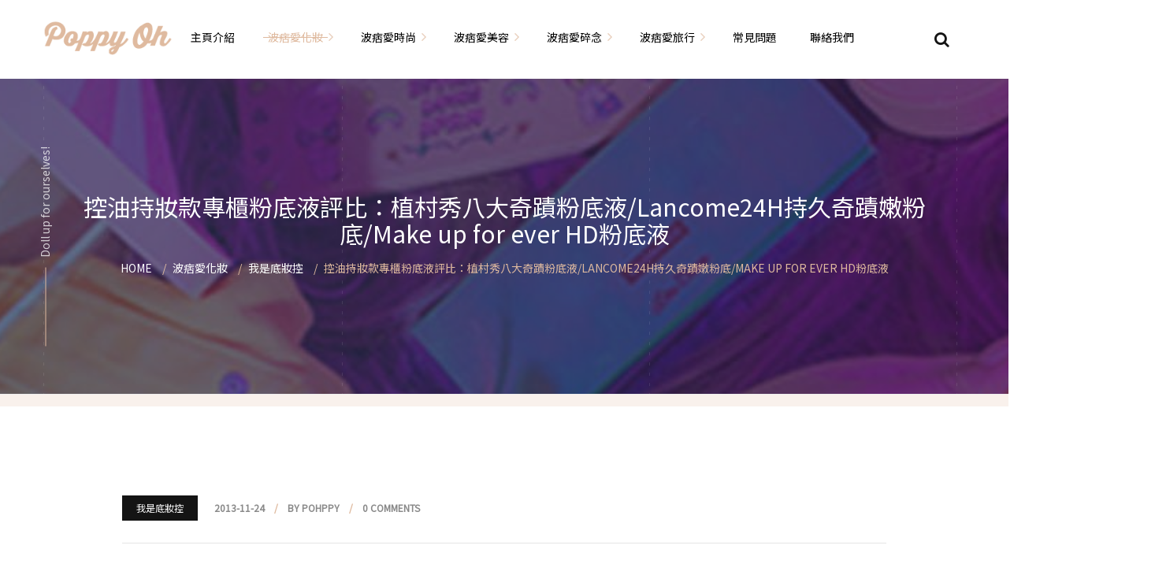

--- FILE ---
content_type: text/html; charset=UTF-8
request_url: https://www.poppyoh.com/?p=2431
body_size: 24260
content:
<!DOCTYPE html><html lang="zh-TW"
prefix="og: https://ogp.me/ns#" ><head><meta charset="UTF-8"><link data-optimized='2' rel='stylesheet' href='https://www.poppyoh.com/?/min/a1f65.css' /><link data-optimized='2' rel='stylesheet' href='https://www.poppyoh.com/?/min/e673e.css' /><script type='text/javascript' src='https://www.poppyoh.com/wp-includes/js/jquery/jquery.js'></script><script data-optimized='1' src='https://www.poppyoh.com/?/min/132ca.js' defer></script> <meta name="viewport" content="width=device-width"><meta name="format-detection" content="telephone=no"><link rel="profile" href="https://gmpg.org/xfn/11"><link rel="pingback" href="https://www.poppyoh.com/xmlrpc.php"><title>控油持妝款專櫃粉底液評比：植村秀八大奇蹟粉底液/Lancome24H持久奇蹟嫩粉底/Make up for ever HD粉底液 | 波痞到底是在幹嘛？</title><meta name="description"  content="對的～停擺了一天，粉底大評比又來囉！！！ 今天主要是防水、控油、持妝度比較強的幾支粉底液 所以容易脫妝、爆油、噴汗的女孩們 （老天形容詞越來越害羞） 絕對不能夠錯過這篇呀！ 主要今天有植村秀、Lancome跟Make up for ever 三個品牌、四支粉底液 如果還沒看Part1、Part2 也請立刻去看看喔" /><meta name="keywords"  content="lancome,make up for ever,不脫妝,持妝,控油,植村秀,水上芭蕾,熱水,粉底,粉底液,評比,防水,防汗" /> <script type="application/ld+json" class="aioseop-schema">{"@context":"https://schema.org","@graph":[{"@type":"Organization","@id":"https://www.poppyoh.com/#organization","url":"https://www.poppyoh.com/","name":"\u6ce2\u75de\u5230\u5e95\u662f\u5728\u5e79\u561b\uff1f","sameAs":[]},{"@type":"WebSite","@id":"https://www.poppyoh.com/#website","url":"https://www.poppyoh.com/","name":"\u6ce2\u75de\u5230\u5e95\u662f\u5728\u5e79\u561b\uff1f","publisher":{"@id":"https://www.poppyoh.com/#organization"}},{"@type":"WebPage","@id":"https://www.poppyoh.com/?p=2431#webpage","url":"https://www.poppyoh.com/?p=2431","inLanguage":"zh-TW","name":"\u63a7\u6cb9\u6301\u599d\u6b3e\u5c08\u6ac3\u7c89\u5e95\u6db2\u8a55\u6bd4\uff1a\u690d\u6751\u79c0\u516b\u5927\u5947\u8e5f\u7c89\u5e95\u6db2/Lancome24H\u6301\u4e45\u5947\u8e5f\u5ae9\u7c89\u5e95/Make up for ever HD\u7c89\u5e95\u6db2","isPartOf":{"@id":"https://www.poppyoh.com/#website"},"image":{"@type":"ImageObject","@id":"https://www.poppyoh.com/?p=2431#primaryimage","url":"https://www.poppyoh.com/wp-content/uploads/2013/11/X21.jpg","width":600,"height":406},"primaryImageOfPage":{"@id":"https://www.poppyoh.com/?p=2431#primaryimage"},"datePublished":"2013-11-23T20:58:55+00:00","dateModified":"2018-04-21T13:34:10+00:00"},{"@type":"Article","@id":"https://www.poppyoh.com/?p=2431#article","isPartOf":{"@id":"https://www.poppyoh.com/?p=2431#webpage"},"author":{"@id":"https://www.poppyoh.com/?author=4#author"},"headline":"\u63a7\u6cb9\u6301\u599d\u6b3e\u5c08\u6ac3\u7c89\u5e95\u6db2\u8a55\u6bd4\uff1a\u690d\u6751\u79c0\u516b\u5927\u5947\u8e5f\u7c89\u5e95\u6db2/Lancome24H\u6301\u4e45\u5947\u8e5f\u5ae9\u7c89\u5e95/Make up for ever HD\u7c89\u5e95\u6db2","datePublished":"2013-11-23T20:58:55+00:00","dateModified":"2018-04-21T13:34:10+00:00","commentCount":0,"mainEntityOfPage":{"@id":"https://www.poppyoh.com/?p=2431#webpage"},"publisher":{"@id":"https://www.poppyoh.com/#organization"},"articleSection":"\u6211\u662f\u5e95\u599d\u63a7, \u6ce2\u75de\u611b\u5316\u599d, \u6ce2\u75de\u7cbe\u9078, lancome, make up for ever, \u4e0d\u812b\u599d, \u6301\u599d, \u63a7\u6cb9, \u690d\u6751\u79c0, \u6c34\u4e0a\u82ad\u857e, \u71b1\u6c34, \u7c89\u5e95, \u7c89\u5e95\u6db2, \u8a55\u6bd4, \u9632\u6c34, \u9632\u6c57","image":{"@type":"ImageObject","@id":"https://www.poppyoh.com/?p=2431#primaryimage","url":"https://www.poppyoh.com/wp-content/uploads/2013/11/X21.jpg","width":600,"height":406}},{"@type":"Person","@id":"https://www.poppyoh.com/?author=4#author","name":"pohppy","sameAs":[],"image":{"@type":"ImageObject","@id":"https://www.poppyoh.com/#personlogo","url":"https://secure.gravatar.com/avatar/f595256a20d5dc2309cd6f076917a1ff?s=96&d=mm&r=g","width":96,"height":96,"caption":"pohppy"}}]}</script> <link rel="canonical" href="https://www.poppyoh.com/?p=2431" /><meta property="og:type" content="article" /><meta property="og:title" content="控油持妝款專櫃粉底液評比：植村秀八大奇蹟粉底液/Lancome24H持久奇蹟嫩粉底/Make up for ever HD粉底液 | 波痞到底是在幹嘛？" /><meta property="og:description" content="對的～停擺了一天，粉底大評比又來囉！！！ 今天主要是防水、控油、持妝度比較強的幾支粉底液 所以容易脫妝、爆油、噴汗的女孩們 （老天形容詞越來越害羞） 絕對不能夠錯過這篇呀！ 主要今天有植村秀、Lancome跟Make up for ever 三個品牌、四支粉底液 如果還沒看Part1、Part2 也請立刻去看看喔 &gt;&gt;「彩妝」專櫃粉底液大評比Part1：嬌蘭、歌劇魅影、Benifit、" /><meta property="og:url" content="https://www.poppyoh.com/?p=2431" /><meta property="og:site_name" content="波痞到底是在幹嘛？" /><meta property="og:image" content="https://www.poppyoh.com/wp-content/uploads/2013/11/X21.jpg" /><meta property="article:published_time" content="2013-11-23T20:58:55Z" /><meta property="article:modified_time" content="2018-04-21T13:34:10Z" /><meta property="og:image:secure_url" content="https://www.poppyoh.com/wp-content/uploads/2013/11/X21.jpg" /><meta name="twitter:card" content="summary" /><meta name="twitter:title" content="控油持妝款專櫃粉底液評比：植村秀八大奇蹟粉底液/Lancome24H持久奇蹟嫩粉底/Make up for ever HD粉底液 | 波痞到" /><meta name="twitter:description" content="對的～停擺了一天，粉底大評比又來囉！！！ 今天主要是防水、控油、持妝度比較強的幾支粉底液 所以容易脫妝、爆油、噴汗的女孩們 （老天形容詞越來越害羞） 絕對不能夠錯過這篇呀！ 主要今天有植村秀、Lancome跟Make up for ever 三個品牌、四支粉底液 如果還沒看Part1、Part2 也請立刻去看看喔 &gt;&gt;「彩妝」專櫃粉底液大評比Part1：嬌蘭、歌劇魅影、Benifit、" /><meta name="twitter:image" content="https://www.poppyoh.com/wp-content/uploads/2013/11/X21.jpg" /><link rel='dns-prefetch' href='//fonts.googleapis.com' /><link rel='dns-prefetch' href='//s.w.org' /><link rel="alternate" type="application/rss+xml" title="訂閱《波痞到底是在幹嘛？》&raquo; 資訊提供" href="https://www.poppyoh.com/?feed=rss2" /><link rel="alternate" type="application/rss+xml" title="訂閱《波痞到底是在幹嘛？》&raquo; 留言的資訊提供" href="https://www.poppyoh.com/?feed=comments-rss2" /><link rel="alternate" type="application/rss+xml" title="訂閱《波痞到底是在幹嘛？ 》&raquo;〈控油持妝款專櫃粉底液評比：植村秀八大奇蹟粉底液/Lancome24H持久奇蹟嫩粉底/Make up for ever HD粉底液〉留言的資訊提供" href="https://www.poppyoh.com/?feed=rss2&#038;p=2431" />
 <script type="text/javascript" data-cfasync="false">var mi_version='7.10.0';var mi_track_user=true;var mi_no_track_reason='';var disableStr='ga-disable-UA-147301341-1';function __gaTrackerIsOptedOut(){return document.cookie.indexOf(disableStr+'=true')>-1;}
if(__gaTrackerIsOptedOut()){window[disableStr]=true;}
function __gaTrackerOptout(){document.cookie=disableStr+'=true; expires=Thu, 31 Dec 2099 23:59:59 UTC; path=/';window[disableStr]=true;}
if(mi_track_user){(function(i,s,o,g,r,a,m){i['GoogleAnalyticsObject']=r;i[r]=i[r]||function(){(i[r].q=i[r].q||[]).push(arguments)},i[r].l=1*new Date();a=s.createElement(o),m=s.getElementsByTagName(o)[0];a.async=1;a.src=g;m.parentNode.insertBefore(a,m)})(window,document,'script','//www.google-analytics.com/analytics.js','__gaTracker');__gaTracker('create','UA-147301341-1','auto');__gaTracker('set','forceSSL',true);__gaTracker('send','pageview');}else{console.log("");(function(){var noopfn=function(){return null;};var noopnullfn=function(){return null;};var Tracker=function(){return null;};var p=Tracker.prototype;p.get=noopfn;p.set=noopfn;p.send=noopfn;var __gaTracker=function(){var len=arguments.length;if(len===0){return;}
var f=arguments[len-1];if(typeof f!=='object'||f===null||typeof f.hitCallback!=='function'){console.log('Not running function __gaTracker('+arguments[0]+" ....) because you are not being tracked. "+mi_no_track_reason);return;}
try{f.hitCallback();}catch(ex){}};__gaTracker.create=function(){return new Tracker();};__gaTracker.getByName=noopnullfn;__gaTracker.getAll=function(){return[];};__gaTracker.remove=noopfn;window['__gaTracker']=__gaTracker;})();}</script> <style id='rs-plugin-settings-inline-css' type='text/css'></style><style id='sana-theme-style-inline-css' type='text/css'>:root{--black:#141414;--black-darker:#000;--black-text:rgba(20,20,20,1);--black-light:rgba(20,20,20,.2);--gray:#f9f1ec;--gray-lighter:rgba(249,241,236,.5);--white:#fff;--main:#dfba9f;--main-darker:#c19c81;--main-lighter:rgba(223,186,159,.5);--red:#ff7366;--font-main:'Noto Sans TC';--font-headers:'Noto Sans TC';--font-subheaders:'Noto Sans TC'}.page-header{background-image:url(//www.poppyoh.com/wp-content/uploads/2019/09/B1_C1_E1_F1.jpg) !important}.header-wrapper:before{display:none}#nav-wrapper.navbar-layout-transparent nav.navbar{background-color:rgba(20,20,20,0)}#nav-wrapper.navbar-layout-transparent nav.navbar.darkest{background-color:rgba(20,20,20,.95)}nav.navbar .logo img{max-height:140px !important}</style><!--[if lt IE 9]><link rel='stylesheet' id='vc_lte_ie9-css'  href='https://www.poppyoh.com/wp-content/plugins/js_composer/assets/css/vc_lte_ie9.min.css' type='text/css' media='screen' />
<![endif]--> <script type='text/javascript'>var monsterinsights_frontend={"js_events_tracking":"true","download_extensions":"doc,pdf,ppt,zip,xls,docx,pptx,xlsx","inbound_paths":"[]","home_url":"https:\/\/www.poppyoh.com","hash_tracking":"false"};</script> <link rel='https://api.w.org/' href='https://www.poppyoh.com/index.php?rest_route=/' /><link rel="EditURI" type="application/rsd+xml" title="RSD" href="https://www.poppyoh.com/xmlrpc.php?rsd" /><link rel="wlwmanifest" type="application/wlwmanifest+xml" href="https://www.poppyoh.com/wp-includes/wlwmanifest.xml" /><link rel='prev' title='「歡慶」嘿痞波是得 ！祝波痞生日快樂就送全新粉紅拍立得' href='https://www.poppyoh.com/?p=2428' /><link rel='next' title='保濕款專櫃粉底液推薦：Giorgio Armani極緞絲柔粉底精華/歌劇魅影HD賴床水粉底/Kanebo Coffret D&#8217;or絲柔光澤粉底液' href='https://www.poppyoh.com/?p=2438' /><meta name="generator" content="WordPress 5.2.21" /><link rel='shortlink' href='https://www.poppyoh.com/?p=2431' /><link rel="alternate" type="application/json+oembed" href="https://www.poppyoh.com/index.php?rest_route=%2Foembed%2F1.0%2Fembed&#038;url=https%3A%2F%2Fwww.poppyoh.com%2F%3Fp%3D2431" /><link rel="alternate" type="text/xml+oembed" href="https://www.poppyoh.com/index.php?rest_route=%2Foembed%2F1.0%2Fembed&#038;url=https%3A%2F%2Fwww.poppyoh.com%2F%3Fp%3D2431&#038;format=xml" /><meta property="fb:app_id" content=""/><style type="text/css">@import url('https://fonts.googleapis.com/css?family=Noto+Sans+TC&display=swap');body{overflow:hidden}.logo img{height:45px}#menu-poppy-menu+.ltx-navbar-icons{z-index:99}@media (min-width:1200px) and (max-width:1600px){.ltx-tagline{display:block!important}}.page-id-9156 .bg-color-gray .rev-btn{background-color:#a0889f !important}#custom-blog-slider .ltx-slider-fc .arrow-left:hover,#custom-blog-slider .ltx-slider-fc .arrow-right:hover{background:rgba(0,0,0,.25)}#custom-blog-slider .ltx-slider-fc .inner{padding-top:110%;background-position:center;min-height:auto}#custom-blog-slider .info h4{font-size:18px}@media screen and (max-width:769px) and (min-width:600px){#custom-blog-slider .swiper-slide{padding:0 100px!important}}@media screen and (max-width:769px){#custom-blog-slider .ltx-slider-fc .arrow-left,#custom-blog-slider .ltx-slider-fc .arrow-right{height:50px;width:50px;line-height:50px}#custom-blog-slider .ltx-slider-fc .arrow-left:hover,#custom-blog-slider .ltx-slider-fc .arrow-right:hover{color:#fff}}#custom-category li .descr{color:#333}#custom-category li:hover .descr{color:#ddd}#custom-category .ltx-block-icon.ltx-icon-top .header,#custom-category .ltx-block-icon .descr{font-size:18px}@media screen and (max-width:780px){#custom-category li{width:50%}}.image-video.style-plain{margin:auto;display:block}#ig-btn:before{width:0!important}.page-id-9153 .bg-color-white{background-color:rgba(255,255,255,.8)!important}.ltx-social-color.fa-instagram{background-color:#d9308b}.subscribe-block form{padding:0}div.wpcf7-mail-sent-ok{border-color:#dfba9f;color:#dfba9f}@media (min-width:768px){.mc4wp-form .input-group .input-group-append{top:5px}}header.page-header.ltx-parallax{background-size:cover;background-attachment:fixed}@media screen and (max-width:769px){header.page-header.ltx-parallax{background-attachment:unset}}div.blog article .photo img{display:block;margin:auto}.single-post header.page-header h1{font-size:30px}@media screen and (max-width:991px){.single-post header.page-header h1{font-size:21px}}@media screen and (max-width:768px){.single-post header.page-header h1{font-size:18px}}@media screen and (min-width:768px){.single-post #sb_instagram.sbi_col_3.sbi_disable_mobile #sbi_images .sbi_item,.page-id-9156 #sb_instagram.sbi_col_3.sbi_disable_mobile #sbi_images .sbi_item{width:25%}.single-post #sb_instagram #sbi_images .sbi_item:nth-child(5),.single-post #sb_instagram #sbi_images .sbi_item:nth-child(6),.single-post #sb_instagram #sbi_images .sbi_item:nth-child(7),.single-post #sb_instagram #sbi_images .sbi_item:nth-child(8),.single-post #sb_instagram #sbi_images .sbi_item:nth-child(9),.page-id-9156 #sb_instagram #sbi_images .sbi_item:nth-child(5),.page-id-9156 #sb_instagram #sbi_images .sbi_item:nth-child(6),.page-id-9156 #sb_instagram #sbi_images .sbi_item:nth-child(7),.page-id-9156 #sb_instagram #sbi_images .sbi_item:nth-child(8),.page-id-9156 #sb_instagram #sbi_images .sbi_item:nth-child(9){display:none}}.single-post .entry-content .image:first-child{display:none}@media screen and (max-width:991px){.ltx-sharing{text-align:left}.ltx-sharing li.sharing-header{display:inline-block}}.single-post .ltx-related .subheader{margin-bottom:50px}aside .Ba_Ad{margin:auto}aside img{display:block;margin:auto}.blog-post .post h1{font-size:24px}.blog-post .post h2{font-size:18px}.blog-post .post h3{font-size:14px}.ltx-serv-grid>.vc_row .ltx-flower{max-width:none!important}.ltx-serv-grid>.vc_row:nth-child(odd) .ltx-flower{right:-200px!important}.ltx-serv-grid>.vc_row:nth-child(even) .ltx-flower{left:-200px!important}.ltx-serv-grid>.vc_row.vc_row:nth-child(odd) .ltx-flower img,.ltx-serv-grid>.vc_row.vc_row:nth-child(even) .ltx-flower img{max-width:none;margin:auto}.footer-widget-area #ltx_navmenu-2{margin-bottom:10px}#footer_counter{margin:0;padding:0}@media screen and (max-width:1199px){.ltx-serv-grid>.vc_row:nth-child(odd) .ltx-flower{right:-50px!important;top:auto;bottom:-80px}.ltx-serv-grid>.vc_row:nth-child(even) .ltx-flower{left:-50px!important;top:auto;bottom:-80}}@media (max-width:1199px) and (min-width:992px){.ltx-serv-grid>.vc_row:nth-child(even)>.wpb_column:last-child{margin-left:-150px}.page-id-9153 .ltx-serv-grid>.vc_row:nth-child(even)>.wpb_column:first-child{margin-left:10px}}@media screen and (max-width:768px){.ltx-serv-grid>.vc_row .ltx-flower{display:none}}</style><meta name="generator" content="Powered by WPBakery Page Builder - drag and drop page builder for WordPress."/><meta name="generator" content="Powered by Slider Revolution 6.0.7 - responsive, Mobile-Friendly Slider Plugin for WordPress with comfortable drag and drop interface." /><link rel="icon" href="https://www.poppyoh.com/wp-content/uploads/2019/09/cropped-favicon02-32x32.png" sizes="32x32" /><link rel="icon" href="https://www.poppyoh.com/wp-content/uploads/2019/09/cropped-favicon02-192x192.png" sizes="192x192" /><link rel="apple-touch-icon-precomposed" href="https://www.poppyoh.com/wp-content/uploads/2019/09/cropped-favicon02-180x180.png" /><meta name="msapplication-TileImage" content="https://www.poppyoh.com/wp-content/uploads/2019/09/cropped-favicon02-270x270.png" /> <script type="text/javascript">function setREVStartSize(a){try{var b,c=document.getElementById(a.c).parentNode.offsetWidth;if(c=0===c||isNaN(c)?window.innerWidth:c,a.tabw=void 0===a.tabw?0:parseInt(a.tabw),a.thumbw=void 0===a.thumbw?0:parseInt(a.thumbw),a.tabh=void 0===a.tabh?0:parseInt(a.tabh),a.thumbh=void 0===a.thumbh?0:parseInt(a.thumbh),a.tabhide=void 0===a.tabhide?0:parseInt(a.tabhide),a.thumbhide=void 0===a.thumbhide?0:parseInt(a.thumbhide),a.mh=void 0===a.mh||""==a.mh?0:a.mh,"fullscreen"===a.layout||"fullscreen"===a.l)b=Math.max(a.mh,window.innerHeight);else{for(var d in a.gw=Array.isArray(a.gw)?a.gw:[a.gw],a.rl)(void 0===a.gw[d]||0===a.gw[d])&&(a.gw[d]=a.gw[d-1]);for(var d in a.gh=void 0===a.el||""===a.el||Array.isArray(a.el)&&0==a.el.length?a.gh:a.el,a.gh=Array.isArray(a.gh)?a.gh:[a.gh],a.rl)(void 0===a.gh[d]||0===a.gh[d])&&(a.gh[d]=a.gh[d-1]);var e,f=Array(a.rl.length),g=0;for(var d in a.tabw=a.tabhide>=c?0:a.tabw,a.thumbw=a.thumbhide>=c?0:a.thumbw,a.tabh=a.tabhide>=c?0:a.tabh,a.thumbh=a.thumbhide>=c?0:a.thumbh,a.rl)f[d]=a.rl[d]<window.innerWidth?0:a.rl[d];for(var d in e=f[0],f)e>f[d]&&0<f[d]&&(e=f[d],g=d);var h=c>a.gw[g]+a.tabw+a.thumbw?1:(c-(a.tabw+a.thumbw))/a.gw[g];b=a.gh[g]*h+(a.tabh+a.thumbh)}void 0===window.rs_init_css&&(window.rs_init_css=document.head.appendChild(document.createElement("style"))),document.getElementById(a.c).height=b,window.rs_init_css.innerHTML+="#"+a.c+"_wrapper { height: "+b+"px }"}catch(a){console.log("Failure at Presize of Slider:"+a)}};</script> <noscript><style>.wpb_animate_when_almost_visible{opacity:1}</style></noscript><noscript><style id="rocket-lazyload-nojs-css">.rll-youtube-player,[data-lazy-src]{display:none !important}</style></noscript></head><body data-ocssl='1' class="post-template-default single single-post postid-2431 single-format-standard full-width singular paceloader-disabled wpb-js-composer js-comp-ver-6.0.5 vc_responsive"><div class="ltx-content-wrapper "><div class="header-wrapper  header-h1   hasBreadcrumbs  wrapper-navbar-layout-white ltx-pageheader-"><div id="nav-wrapper" class="navbar-layout-white"><nav class="navbar" data-spy="" data-offset-top="0"><div class="container"><div class="navbar-logo ">
<a class="logo" href="https://www.poppyoh.com/"><img loading="lazy" src="data:image/svg+xml,%3Csvg%20xmlns='https://www.w3.org/2000/svg'%20viewBox='0%200%200%200'%3E%3C/svg%3E" alt="波痞到底是在幹嘛？" data-lazy-srcset="//www.poppyoh.com/wp-content/uploads/2019/09/LOGO200x55.png 1x,//www.poppyoh.com/wp-content/uploads/2019/09/LOGO200x55.png 2x" data-lazy-src="//www.poppyoh.com/wp-content/uploads/2019/09/LOGO200x55.png"><noscript><img src="//www.poppyoh.com/wp-content/uploads/2019/09/LOGO200x55.png" alt="波痞到底是在幹嘛？" srcset="//www.poppyoh.com/wp-content/uploads/2019/09/LOGO200x55.png 1x,//www.poppyoh.com/wp-content/uploads/2019/09/LOGO200x55.png 2x"></noscript></a></div><div id="navbar" class="navbar-collapse collapse navbar-mobile-white" data-mobile-screen-width="1198"><div class="toggle-wrap">
<a class="logo" href="https://www.poppyoh.com/"><img loading="lazy" src="data:image/svg+xml,%3Csvg%20xmlns='https://www.w3.org/2000/svg'%20viewBox='0%200%200%200'%3E%3C/svg%3E" alt="波痞到底是在幹嘛？" data-lazy-srcset="//www.poppyoh.com/wp-content/uploads/2019/09/LOGO200x55.png 1x,//www.poppyoh.com/wp-content/uploads/2019/09/LOGO200x55.png 2x" data-lazy-src="//www.poppyoh.com/wp-content/uploads/2019/09/LOGO200x55.png"><noscript><img src="//www.poppyoh.com/wp-content/uploads/2019/09/LOGO200x55.png" alt="波痞到底是在幹嘛？" srcset="//www.poppyoh.com/wp-content/uploads/2019/09/LOGO200x55.png 1x,//www.poppyoh.com/wp-content/uploads/2019/09/LOGO200x55.png 2x"></noscript></a>
<button type="button" class="navbar-toggle collapsed">
<span class="close">&times;</span>
</button><div class="clearfix"></div></div><ul id="menu-poppy-menu" class="nav navbar-nav"><li id="menu-item-9316" class="menu-item menu-item-type-post_type menu-item-object-page menu-item-9316"><a href="https://www.poppyoh.com/?page_id=9153" ><span>主頁介紹</span></a></li><li id="menu-item-1728" class="menu-item menu-item-type-taxonomy menu-item-object-category current-post-ancestor current-menu-parent current-post-parent menu-item-has-children menu-item-1728"><a href="https://www.poppyoh.com/?cat=130" ><span>波痞愛化妝</span></a><ul class="sub-menu"><li id="menu-item-1732" class="menu-item menu-item-type-taxonomy menu-item-object-category menu-item-1732"><a href="https://www.poppyoh.com/?cat=131" ><span>實用日常妝</span></a></li><li id="menu-item-7316" class="menu-item menu-item-type-taxonomy menu-item-object-category menu-item-7316"><a href="https://www.poppyoh.com/?cat=2201" ><span>化妝品用法解惑懶人包</span></a></li><li id="menu-item-7322" class="menu-item menu-item-type-taxonomy menu-item-object-category menu-item-7322"><a href="https://www.poppyoh.com/?cat=1947" ><span>新手必看基礎化妝分解教學</span></a></li><li id="menu-item-7319" class="menu-item menu-item-type-taxonomy menu-item-object-category menu-item-7319"><a href="https://www.poppyoh.com/?cat=2573" ><span>彩妝色彩學</span></a></li><li id="menu-item-1730" class="menu-item menu-item-type-taxonomy menu-item-object-category menu-item-1730"><a href="https://www.poppyoh.com/?cat=134" ><span>化妝品大評比</span></a></li><li id="menu-item-1729" class="menu-item menu-item-type-taxonomy menu-item-object-category menu-item-1729"><a href="https://www.poppyoh.com/?cat=135" ><span>化妝品大採購</span></a></li><li id="menu-item-1733" class="menu-item menu-item-type-taxonomy menu-item-object-category menu-item-1733"><a href="https://www.poppyoh.com/?cat=132" ><span>就愛仿妝</span></a></li><li id="menu-item-7317" class="menu-item menu-item-type-taxonomy menu-item-object-category menu-item-7317"><a href="https://www.poppyoh.com/?cat=2484" ><span>名人妝容解析</span></a></li><li id="menu-item-1735" class="menu-item menu-item-type-taxonomy menu-item-object-category menu-item-1735"><a href="https://www.poppyoh.com/?cat=133" ><span>瘋狂特殊妝</span></a></li><li id="menu-item-1734" class="menu-item menu-item-type-taxonomy menu-item-object-category current-post-ancestor current-menu-parent current-post-parent menu-item-1734"><a href="https://www.poppyoh.com/?cat=136" ><span>我是底妝控</span></a></li><li id="menu-item-1736" class="menu-item menu-item-type-taxonomy menu-item-object-category menu-item-1736"><a href="https://www.poppyoh.com/?cat=137" ><span>電力眉眼</span></a></li><li id="menu-item-1731" class="menu-item menu-item-type-taxonomy menu-item-object-category menu-item-1731"><a href="https://www.poppyoh.com/?cat=138" ><span>唇彩腮紅</span></a></li><li id="menu-item-7324" class="menu-item menu-item-type-taxonomy menu-item-object-category menu-item-7324"><a href="https://www.poppyoh.com/?cat=2570" ><span>超好用必敗刷具</span></a></li><li id="menu-item-7315" class="menu-item menu-item-type-taxonomy menu-item-object-category menu-item-7315"><a href="https://www.poppyoh.com/?cat=2307" ><span>化妝品收納</span></a></li><li id="menu-item-7318" class="menu-item menu-item-type-taxonomy menu-item-object-category menu-item-7318"><a href="https://www.poppyoh.com/?cat=2188" ><span>媽媽的日常妝</span></a></li></ul></li><li id="menu-item-1737" class="menu-item menu-item-type-taxonomy menu-item-object-category menu-item-has-children menu-item-1737"><a href="https://www.poppyoh.com/?cat=129" ><span>波痞愛時尚</span></a><ul class="sub-menu"><li id="menu-item-7330" class="menu-item menu-item-type-taxonomy menu-item-object-category menu-item-has-children menu-item-7330"><a href="https://www.poppyoh.com/?cat=175" ><span>時尚單品大採購</span></a><ul class="sub-menu"><li id="menu-item-7331" class="menu-item menu-item-type-taxonomy menu-item-object-category menu-item-7331"><a href="https://www.poppyoh.com/?cat=2147" ><span>海外網購教學</span></a></li><li id="menu-item-7332" class="menu-item menu-item-type-taxonomy menu-item-object-category menu-item-7332"><a href="https://www.poppyoh.com/?cat=176" ><span>超強逛街地圖</span></a></li></ul></li><li id="menu-item-7338" class="menu-item menu-item-type-taxonomy menu-item-object-category menu-item-has-children menu-item-7338"><a href="https://www.poppyoh.com/?cat=2115" ><span>顯瘦穿搭</span></a><ul class="sub-menu"><li id="menu-item-1741" class="menu-item menu-item-type-taxonomy menu-item-object-category menu-item-1741"><a href="https://www.poppyoh.com/?cat=139" ><span>私服穿搭</span></a></li><li id="menu-item-1739" class="menu-item menu-item-type-taxonomy menu-item-object-category menu-item-1739"><a href="https://www.poppyoh.com/?cat=140" ><span>季節穿搭</span></a></li><li id="menu-item-1738" class="menu-item menu-item-type-taxonomy menu-item-object-category menu-item-1738"><a href="https://www.poppyoh.com/?cat=141" ><span>主題穿搭</span></a></li></ul></li><li id="menu-item-1742" class="menu-item menu-item-type-taxonomy menu-item-object-category menu-item-1742"><a href="https://www.poppyoh.com/?cat=142" ><span>香香惹人愛</span></a></li><li id="menu-item-1740" class="menu-item menu-item-type-taxonomy menu-item-object-category menu-item-1740"><a href="https://www.poppyoh.com/?cat=143" ><span>指甲也是閃亮亮</span></a></li><li id="menu-item-3193" class="menu-item menu-item-type-taxonomy menu-item-object-category menu-item-3193"><a href="https://www.poppyoh.com/?cat=298" ><span>自己動手手工做！</span></a></li><li id="menu-item-7313" class="menu-item menu-item-type-taxonomy menu-item-object-category menu-item-7313"><a href="https://www.poppyoh.com/?cat=2442" ><span>想要什麼動手做</span></a></li><li id="menu-item-3194" class="menu-item menu-item-type-taxonomy menu-item-object-category menu-item-3194"><a href="https://www.poppyoh.com/?cat=174" ><span>飾品搭配</span></a></li></ul></li><li id="menu-item-1743" class="menu-item menu-item-type-taxonomy menu-item-object-category menu-item-has-children menu-item-1743"><a href="https://www.poppyoh.com/?cat=144" ><span>波痞愛美容</span></a><ul class="sub-menu"><li id="menu-item-1748" class="menu-item menu-item-type-taxonomy menu-item-object-category menu-item-1748"><a href="https://www.poppyoh.com/?cat=149" ><span>臉部保養</span></a></li><li id="menu-item-7314" class="menu-item menu-item-type-taxonomy menu-item-object-category menu-item-7314"><a href="https://www.poppyoh.com/?cat=2195" ><span>保養省錢攻略</span></a></li><li id="menu-item-1749" class="menu-item menu-item-type-taxonomy menu-item-object-category menu-item-1749"><a href="https://www.poppyoh.com/?cat=150" ><span>身體保養</span></a></li><li id="menu-item-1747" class="menu-item menu-item-type-taxonomy menu-item-object-category menu-item-1747"><a href="https://www.poppyoh.com/?cat=145" ><span>簡易編髮教學</span></a></li><li id="menu-item-1746" class="menu-item menu-item-type-taxonomy menu-item-object-category menu-item-1746"><a href="https://www.poppyoh.com/?cat=146" ><span>染燙日記</span></a></li><li id="menu-item-1751" class="menu-item menu-item-type-taxonomy menu-item-object-category menu-item-1751"><a href="https://www.poppyoh.com/?cat=147" ><span>頭髮保養</span></a></li><li id="menu-item-7334" class="menu-item menu-item-type-taxonomy menu-item-object-category menu-item-7334"><a href="https://www.poppyoh.com/?cat=626" ><span>美髮小工具</span></a></li><li id="menu-item-1744" class="menu-item menu-item-type-taxonomy menu-item-object-category menu-item-1744"><a href="https://www.poppyoh.com/?cat=148" ><span>假髮變變變</span></a></li><li id="menu-item-1745" class="menu-item menu-item-type-taxonomy menu-item-object-category menu-item-has-children menu-item-1745"><a href="https://www.poppyoh.com/?cat=151" ><span>塑身運動</span></a><ul class="sub-menu"><li id="menu-item-7333" class="menu-item menu-item-type-taxonomy menu-item-object-category menu-item-7333"><a href="https://www.poppyoh.com/?cat=2091" ><span>減肥塑身週記</span></a></li></ul></li><li id="menu-item-1750" class="menu-item menu-item-type-taxonomy menu-item-object-category menu-item-1750"><a href="https://www.poppyoh.com/?cat=152" ><span>醫美小區</span></a></li></ul></li><li id="menu-item-1752" class="menu-item menu-item-type-taxonomy menu-item-object-category menu-item-has-children menu-item-1752"><a href="https://www.poppyoh.com/?cat=153" ><span>波痞愛碎念</span></a><ul class="sub-menu"><li id="menu-item-1754" class="menu-item menu-item-type-taxonomy menu-item-object-category menu-item-1754"><a href="https://www.poppyoh.com/?cat=154" ><span>文青牢騷</span></a></li><li id="menu-item-7302" class="menu-item menu-item-type-taxonomy menu-item-object-category menu-item-7302"><a href="https://www.poppyoh.com/?cat=2577" ><span>71的老屋改造</span></a></li><li id="menu-item-1755" class="menu-item menu-item-type-taxonomy menu-item-object-category menu-item-1755"><a href="https://www.poppyoh.com/?cat=155" ><span>相片雜記</span></a></li><li id="menu-item-1753" class="menu-item menu-item-type-taxonomy menu-item-object-category menu-item-1753"><a href="https://www.poppyoh.com/?cat=156" ><span>小狗喔唷日記</span></a></li><li id="menu-item-3192" class="menu-item menu-item-type-taxonomy menu-item-object-category menu-item-3192"><a href="https://www.poppyoh.com/?cat=1128" ><span>藝術大學生活</span></a></li><li id="menu-item-1756" class="menu-item menu-item-type-taxonomy menu-item-object-category menu-item-1756"><a href="https://www.poppyoh.com/?cat=157" ><span>藝文活動</span></a></li></ul></li><li id="menu-item-1757" class="menu-item menu-item-type-taxonomy menu-item-object-category menu-item-has-children menu-item-1757"><a href="https://www.poppyoh.com/?cat=158" ><span>波痞愛旅行</span></a><ul class="sub-menu"><li id="menu-item-7325" class="menu-item menu-item-type-taxonomy menu-item-object-category menu-item-has-children menu-item-7325"><a href="https://www.poppyoh.com/?cat=2264" ><span>日本自由行</span></a><ul class="sub-menu"><li id="menu-item-1761" class="menu-item menu-item-type-taxonomy menu-item-object-category menu-item-1761"><a href="https://www.poppyoh.com/?cat=159" ><span>東京自由行</span></a></li><li id="menu-item-1759" class="menu-item menu-item-type-taxonomy menu-item-object-category menu-item-1759"><a href="https://www.poppyoh.com/?cat=160" ><span>大阪自由行</span></a></li><li id="menu-item-7307" class="menu-item menu-item-type-taxonomy menu-item-object-category menu-item-7307"><a href="https://www.poppyoh.com/?cat=2334" ><span>京都自由行</span></a></li><li id="menu-item-7309" class="menu-item menu-item-type-taxonomy menu-item-object-category menu-item-7309"><a href="https://www.poppyoh.com/?cat=2339" ><span>奈良自由行</span></a></li><li id="menu-item-7310" class="menu-item menu-item-type-taxonomy menu-item-object-category menu-item-has-children menu-item-7310"><a href="https://www.poppyoh.com/?cat=2536" ><span>山陽山陰自由行</span></a><ul class="sub-menu"><li id="menu-item-7311" class="menu-item menu-item-type-taxonomy menu-item-object-category menu-item-7311"><a href="https://www.poppyoh.com/?cat=2537" ><span>岡山自由行</span></a></li></ul></li><li id="menu-item-7306" class="menu-item menu-item-type-taxonomy menu-item-object-category menu-item-7306"><a href="https://www.poppyoh.com/?cat=2263" ><span>九州自由行</span></a></li><li id="menu-item-7326" class="menu-item menu-item-type-taxonomy menu-item-object-category menu-item-7326"><a href="https://www.poppyoh.com/?cat=1957" ><span>沖繩自由行</span></a></li></ul></li><li id="menu-item-1764" class="menu-item menu-item-type-taxonomy menu-item-object-category menu-item-1764"><a href="https://www.poppyoh.com/?cat=161" ><span>首爾自由行</span></a></li><li id="menu-item-7312" class="menu-item menu-item-type-taxonomy menu-item-object-category menu-item-7312"><a href="https://www.poppyoh.com/?cat=2497" ><span>峇里島自由行</span></a></li><li id="menu-item-1763" class="menu-item menu-item-type-taxonomy menu-item-object-category menu-item-1763"><a href="https://www.poppyoh.com/?cat=164" ><span>長灘島自由行</span></a></li><li id="menu-item-7327" class="menu-item menu-item-type-taxonomy menu-item-object-category menu-item-has-children menu-item-7327"><a href="https://www.poppyoh.com/?cat=1935" ><span>泰國自由行</span></a><ul class="sub-menu"><li id="menu-item-7329" class="menu-item menu-item-type-taxonomy menu-item-object-category menu-item-7329"><a href="https://www.poppyoh.com/?cat=2065" ><span>蘇美自由行</span></a></li></ul></li><li id="menu-item-1760" class="menu-item menu-item-type-taxonomy menu-item-object-category menu-item-1760"><a href="https://www.poppyoh.com/?cat=162" ><span>巴黎自由行</span></a></li><li id="menu-item-7328" class="menu-item menu-item-type-taxonomy menu-item-object-category menu-item-has-children menu-item-7328"><a href="https://www.poppyoh.com/?cat=2215" ><span>美國自由行</span></a><ul class="sub-menu"><li id="menu-item-7308" class="menu-item menu-item-type-taxonomy menu-item-object-category menu-item-7308"><a href="https://www.poppyoh.com/?cat=2056" ><span>夏威夷自由行</span></a></li><li id="menu-item-7304" class="menu-item menu-item-type-taxonomy menu-item-object-category menu-item-7304"><a href="https://www.poppyoh.com/?cat=2252" ><span>Las Vegas賭城自由行</span></a></li><li id="menu-item-7305" class="menu-item menu-item-type-taxonomy menu-item-object-category menu-item-7305"><a href="https://www.poppyoh.com/?cat=2239" ><span>LA洛杉磯自由行</span></a></li></ul></li><li id="menu-item-1765" class="menu-item menu-item-type-taxonomy menu-item-object-category menu-item-1765"><a href="https://www.poppyoh.com/?cat=163" ><span>香港自由行</span></a></li><li id="menu-item-1758" class="menu-item menu-item-type-taxonomy menu-item-object-category menu-item-1758"><a href="https://www.poppyoh.com/?cat=165" ><span>台灣小旅行</span></a></li><li id="menu-item-1762" class="menu-item menu-item-type-taxonomy menu-item-object-category menu-item-1762"><a href="https://www.poppyoh.com/?cat=166" ><span>相聚好餐廳</span></a></li></ul></li><li id="menu-item-9161" class="menu-item menu-item-type-post_type menu-item-object-page menu-item-9161"><a href="https://www.poppyoh.com/?page_id=9160" ><span>常見問題</span></a></li><li id="menu-item-9167" class="menu-item menu-item-type-post_type menu-item-object-page menu-item-9167"><a href="https://www.poppyoh.com/?page_id=9166" ><span>聯絡我們</span></a></li></ul><div class="ltx-navbar-icons"><ul><li class="ltx-fa-icon ltx-nav-search   hidden-sm hidden-ms hidden-xs"><div class="top-search">
<a href="#"  id="top-search-ico"  class="top-search-ico fa fa-search" aria-hidden="true"></a>
<a href="#" id="top-search-ico-close" class="top-search-ico-close " aria-hidden="true">&times;</a>
<input placeholder="搜尋" value="" type="text"></div></li></ul></div><div class="mobile-controls"><div><ul><li class="ltx-fa-icon ltx-nav-search  "><div class="top-search">
<a href="#"  id="top-search-ico-mobile"  class="top-search-ico fa fa-search" aria-hidden="true"></a>
<input placeholder="搜尋" value="" type="text"></div></li></ul></div></div></div><div class="navbar-controls">
<button type="button" class="navbar-toggle collapsed">
<span class="icon-bar top-bar"></span>
<span class="icon-bar middle-bar"></span>
<span class="icon-bar bottom-bar"></span>
</button></div></div></nav></div><header class="page-header ltx-parallax">
<span class="ltx-tagline "><span>Doll up for ourselves!</span></span><div class="container"><h1>控油持妝款專櫃粉底液評比：植村秀八大奇蹟粉底液/Lancome24H持久奇蹟嫩粉底/Make up for ever HD粉底液</h1><ul class="breadcrumbs" typeof="BreadcrumbList" vocab="https://schema.org/"><li class="home"><span property="itemListElement" typeof="ListItem"><a property="item" typeof="WebPage" title="Go to Home." href="https://www.poppyoh.com" class="home"><span property="name">Home</span></a><meta property="position" content="1"></span></li><li class="taxonomy category"><span property="itemListElement" typeof="ListItem"><a property="item" typeof="WebPage" title="Go to the 波痞愛化妝 category archives." href="https://www.poppyoh.com/?cat=130" class="taxonomy category" ><span property="name">波痞愛化妝</span></a><meta property="position" content="2"></span></li><li class="taxonomy category"><span property="itemListElement" typeof="ListItem"><a property="item" typeof="WebPage" title="Go to the 我是底妝控 category archives." href="https://www.poppyoh.com/?cat=136" class="taxonomy category" ><span property="name">我是底妝控</span></a><meta property="position" content="3"></span></li><li class="post post-post current-item"><span class="post post-post current-item">控油持妝款專櫃粉底液評比：植村秀八大奇蹟粉底液/Lancome24H持久奇蹟嫩粉底/Make up for ever HD粉底液</span></li></ul></div><div class="ltx-social ltx-nav-second ltx-type-"><ul><li><a href="https://www.facebook.com/poppyohoh/" target="_blank"><span class="entypo entypo-facebook"></span></a></li><li><a href="https://www.instagram.com/poppyoh17/" target="_blank"><span class="fa fa-instagram"></span></a></li><li><a href="https://www.youtube.com/user/delphian17" target="_blank"><span class="fa fa-youtube-play"></span></a></li></ul></div></header></div><div class="container main-wrapper"><div class="inner-page margin-default"><div class="row row-eq-height_ centered"><div class="col-xl-9 col-lg-10 col-md-12 col-xs-12"><section class="blog-post"><article id="post-2431" class="post-2431 post type-post status-publish format-standard has-post-thumbnail hentry category-136 category-130 category-173 tag-lancome tag-make-up-for-ever tag-902 tag-660 tag-355 tag-254 tag-901 tag-900 tag-287 tag-11 tag-591 tag-464 tag-857"><div class="entry-content clearfix" id="entry-div"><div class="image"><img loading="lazy" width="600" height="406" src="data:image/svg+xml,%3Csvg%20xmlns='https://www.w3.org/2000/svg'%20viewBox='0%200%20600%20406'%3E%3C/svg%3E" class="attachment-sana-post size-sana-post wp-post-image" alt="" data-lazy-srcset="https://www.poppyoh.com/wp-content/uploads/2013/11/X21.jpg 600w, https://www.poppyoh.com/wp-content/uploads/2013/11/X21-300x203.jpg 300w, https://www.poppyoh.com/wp-content/uploads/2013/11/X21-140x94.jpg 140w" data-lazy-sizes="(max-width: 600px) 100vw, 600px" data-lazy-src="https://www.poppyoh.com/wp-content/uploads/2013/11/X21.jpg" /><noscript><img width="600" height="406" src="https://www.poppyoh.com/wp-content/uploads/2013/11/X21.jpg" class="attachment-sana-post size-sana-post wp-post-image" alt="" srcset="https://www.poppyoh.com/wp-content/uploads/2013/11/X21.jpg 600w, https://www.poppyoh.com/wp-content/uploads/2013/11/X21-300x203.jpg 300w, https://www.poppyoh.com/wp-content/uploads/2013/11/X21-140x94.jpg 140w" sizes="(max-width: 600px) 100vw, 600px" /></noscript></div><div class="blog-info blog-info-post-top"><div class="blog-info-left"><ul><li class="ltx-cats-li"><span class="ltx-cats"><a href="https://www.poppyoh.com/?cat=136">我是底妝控</a></span></li><li class="ltx-icon-date"><a href="https://www.poppyoh.com/?p=2431" class="ltx-date"><span class="dt">2013-11-24</span></a></li><li class="ltx-user-li"><div class="ltx-user"><span class="info">by pohppy</span></div></li><li class="ltx-icon-comments"><i>0 comments</i></li></ul></div></div><div class="description"><div class="text text-page"><p><a title="Flickr 上 delphian17 的 1" href="http://www.flickr.com/photos/99260062@N03/11012673934/"><img loading="lazy" src="data:image/svg+xml,%3Csvg%20xmlns='https://www.w3.org/2000/svg'%20viewBox='0%200%20640%20441'%3E%3C/svg%3E" alt="1" width="640" height="441" data-lazy-src="https://farm8.staticflickr.com/7362/11012673934_f5812a4587_z.jpg" /><noscript><img src="https://farm8.staticflickr.com/7362/11012673934_f5812a4587_z.jpg" alt="1" width="640" height="441" /></noscript><br />
</a>對的～停擺了一天，粉底大評比又來囉！！！<br />
今天主要是<strong>防水、控油、持妝度</strong>比較強的幾支粉底液<br />
所以容易脫妝、爆油、噴汗的女孩們<br />
（老天形容詞越來越害羞）</p><p>絕對不能夠錯過這篇呀！</p><p>主要今天有植村秀、Lancome跟Make up for ever<br />
三個品牌、四支粉底液</p><p>如果還沒看Part1、Part2<br />
也請立刻去看看喔<br />
<a href="https://poppyoh.com/?p=2411" target="_blank" rel="noopener">&gt;&gt;「彩妝」專櫃粉底液大評比Part1：嬌蘭、歌劇魅影、Benifit、Dior</a><br />
<a href="https://poppyoh.com/?p=2421" target="_blank" rel="noopener">&gt;&gt;「彩妝」專櫃粉底液大評比Part2：YSL、植村秀、La duree光澤感之戰</a></p><p>至於<strong>開架&amp;網路粉底液大評比的之後會寫</strong><br />
不要讓我再提醒囉</p><p>至於BB霜、粉餅評比&amp;底妝產品異同比較已經寫過囉！</p><p><a href="https://poppyoh.com/?p=832" target="_blank" rel="noopener">&gt;&gt;「精選」底妝大解惑，遮瑕、粉底液、隔離霜、BB霜、CC霜、粉餅、蜜粉差在哪？怎麼用？</a><br />
（無法分辨底妝產品差別必看）<br />
&gt;&gt;<a href="https://poppyoh.com/?p=2234" target="_blank" rel="noopener">「彩妝」比來比去比不出乃？專櫃、網路、開價14支BB霜評比一次來</a><br />
（無法抉擇BB霜必看）<br />
<a href="https://poppyoh.com/?p=13" target="_blank" rel="noopener"> &gt;&gt;「彩妝」一字排開列出需求特性，8塊開架/網路品牌粉餅大評比來了！</a><br />
（找便宜好用粉餅必看）<br />
<a href="https://poppyoh.com/?p=11" target="_blank" rel="noopener"> &gt;&gt;「彩妝」一字排開列出需求特性，7塊專櫃粉餅、粉凝霜大評比來了</a><br />
（找此生最愛粉餅必看）</p><p><a title="Flickr 上 delphian17 的 2" href="http://www.flickr.com/photos/99260062@N03/11012673534/"><img loading="lazy" src="data:image/svg+xml,%3Csvg%20xmlns='https://www.w3.org/2000/svg'%20viewBox='0%200%20556%20368'%3E%3C/svg%3E" alt="2" width="556" height="368" data-lazy-src="https://farm4.staticflickr.com/3769/11012673534_ca3bc9b2a1_z.jpg" /><noscript><img src="https://farm4.staticflickr.com/3769/11012673534_ca3bc9b2a1_z.jpg" alt="2" width="556" height="368" /></noscript></a></p><p><strong>9.植村秀/八大奇蹟粉底液</strong><br />
<a href="https://poppyoh.com/?p=866" target="_blank" rel="noopener">&gt;&gt;看完整試妝文點此</a></p><p>首先出場的是植村秀鼎鼎大名的八大奇蹟粉底液<br />
之前有女孩問我說<br />
植村秀八大奇蹟粉底液跟10克拉鑽石光粉底液哪罐好用？</p><p>但說真的我無法回答妳哪罐好用啊<br />
因為兩罐妝感完全不同<br />
<strong>八大奇蹟是霧面感的</strong><br />
<strong>10克拉鑽石光是光澤感的</strong></p><p>應該是要依照想要的妝感去選擇吧（囧）</p><p><a title="Flickr 上 delphian17 的 3" href="http://www.flickr.com/photos/99260062@N03/11012487115/"><img loading="lazy" src="data:image/svg+xml,%3Csvg%20xmlns='https://www.w3.org/2000/svg'%20viewBox='0%200%20552%20542'%3E%3C/svg%3E" alt="3" width="552" height="542" data-lazy-src="https://farm4.staticflickr.com/3708/11012487115_b6c527d6d4_z.jpg" /><noscript><img src="https://farm4.staticflickr.com/3708/11012487115_b6c527d6d4_z.jpg" alt="3" width="552" height="542" /></noscript></a></p><p>但是植村秀的這兩瓶不管是光澤還是霧面的<br />
<strong>持妝、控油度的表現都會比一般歐系品牌來得好</strong><br />
除非那支歐系品牌大力強調控油或防水<br />
（要真的很大力喔）</p><p>不過這瓶八大奇蹟就厲害在<br />
<span style="color: #ff00ff;">雖然是很控油的粉底液</span><br />
<span style="color: #ff00ff;">但連我這個乾肌人都覺得很好推</span></p><p><a title="Flickr 上 delphian17 的 4" href="http://www.flickr.com/photos/99260062@N03/11012717173/"><img loading="lazy" src="data:image/svg+xml,%3Csvg%20xmlns='https://www.w3.org/2000/svg'%20viewBox='0%200%20551%20551'%3E%3C/svg%3E" alt="4" width="551" height="551" data-lazy-src="https://farm8.staticflickr.com/7433/11012717173_511c2e5e2e_o.jpg" /><noscript><img src="https://farm8.staticflickr.com/7433/11012717173_511c2e5e2e_o.jpg" alt="4" width="551" height="551" /></noscript></a></p><p>重點是它的妝感也非常細緻<br />
並不會因為控油就容易卡粉這樣<br />
所以如果<strong>「容易出油」</strong><br />
又想要好推粉底液、細緻妝感的<br />
波痞我個人是蠻推薦這瓶的喔</p><p><span style="color: #33cccc;">輕透度：★★★★</span><br />
<span style="color: #33cccc;">遮瑕度：★★★★</span><br />
<span style="color: #33cccc;">保濕度：★★★</span><br />
<span style="color: #33cccc;">持妝度：★★★★</span><br />
<span style="color: #33cccc;">妝效：霧面感</span><br />
<span style="color: #33cccc;">過人之處：控油又好推的質地、細緻的妝感</span></p><p><a title="Flickr 上 delphian17 的 5" href="http://www.flickr.com/photos/99260062@N03/11012591156/"><img loading="lazy" src="data:image/svg+xml,%3Csvg%20xmlns='https://www.w3.org/2000/svg'%20viewBox='0%200%20336%20501'%3E%3C/svg%3E" alt="5" width="336" height="501" data-lazy-src="https://farm6.staticflickr.com/5542/11012591156_7cf2f0cc1e_o.jpg" /><noscript><img src="https://farm6.staticflickr.com/5542/11012591156_7cf2f0cc1e_o.jpg" alt="5" width="336" height="501" /></noscript></a></p><p><strong>10.Lancome/24H持久奇蹟嫩粉底/30ml/NT1800</strong><br />
<a href="https://poppyoh.com/?p=911" target="_blank" rel="noopener">&gt;&gt;完整試妝文點此</a></p><p>接著這瓶是波痞我被問過最多次比較的！<br />
跟植村秀的八大奇蹟一起比較！！！<br />
真的是一百次我不騙妳（翻白眼）</p><p><strong>來來就讓我告訴你它們之間有什麼不同</strong><br />
妳就會很明顯的知道要怎麼選擇囉</p><p><a title="Flickr 上 delphian17 的 6" href="http://www.flickr.com/photos/99260062@N03/11012486015/"><img loading="lazy" src="data:image/svg+xml,%3Csvg%20xmlns='https://www.w3.org/2000/svg'%20viewBox='0%200%20564%20482'%3E%3C/svg%3E" alt="6" width="564" height="482" data-lazy-src="https://farm4.staticflickr.com/3754/11012486015_0cd1ea2a6f_o.jpg" /><noscript><img src="https://farm4.staticflickr.com/3754/11012486015_0cd1ea2a6f_o.jpg" alt="6" width="564" height="482" /></noscript></a></p><p>這張圖是波痞我當時去參加發表會的時候現場做的實驗<br />
在壓克力板上面有Lancome以及他牌的粉底液<br />
在都<strong>噴灑5、60度熱水的情況下</strong><br />
他牌已經土石流到不行<br />
Lancome還是依舊完好</p><p>這樣妳就知道它連對熱水都相當防水<br />
那防熱水要幹嘛？<br />
<strong>就是防妳熱騰騰的汗呀！</strong></p><p><a title="Flickr 上 delphian17 的 7" href="http://www.flickr.com/photos/99260062@N03/11012716143/"><img loading="lazy" src="data:image/svg+xml,%3Csvg%20xmlns='https://www.w3.org/2000/svg'%20viewBox='0%200%20550%20481'%3E%3C/svg%3E" alt="7" width="550" height="481" data-lazy-src="https://farm6.staticflickr.com/5477/11012716143_54075e8eb4_o.jpg" /><noscript><img src="https://farm6.staticflickr.com/5477/11012716143_54075e8eb4_o.jpg" alt="7" width="550" height="481" /></noscript></a></p><p>至於遮瑕度、修飾度的表現也非常不錯<br />
但其實跟植村秀兩瓶在這方面的表現真的是不相上下<br />
只是相較之下的話<br />
<strong>Lancome這瓶的妝感其實是比較光澤感的</strong></p><p><a title="Flickr 上 delphian17 的 8" href="http://www.flickr.com/photos/99260062@N03/11012671504/"><img loading="lazy" src="data:image/svg+xml,%3Csvg%20xmlns='https://www.w3.org/2000/svg'%20viewBox='0%200%20344%20520'%3E%3C/svg%3E" alt="8" width="344" height="520" data-lazy-src="https://farm4.staticflickr.com/3680/11012671504_6b94ddfa4b_o.jpg" /><noscript><img src="https://farm4.staticflickr.com/3680/11012671504_6b94ddfa4b_o.jpg" alt="8" width="344" height="520" /></noscript></a></p><p>然後我要來告訴妳最簡單的的抉擇法</p><p><span style="color: #ff00ff;"><strong>「出油比較嚴重」&gt;&gt;植村秀八大奇蹟（霧面）或鑽石光（光澤）</strong></span><br />
<span style="color: #ff00ff;"><strong>「流汗比較嚴重」&gt;&gt;Lancome（偏光澤）</strong></span></p><p>就是這麼簡單！！</p><p><span style="color: #33cccc;">輕透度：★★★★</span><br />
<span style="color: #33cccc;">遮瑕度：★★★★</span><br />
<span style="color: #33cccc;">保濕度：★★★</span><br />
<span style="color: #33cccc;">持妝度：★★★★★</span><br />
<span style="color: #33cccc;">妝效：偏光澤感</span><br />
<span style="color: #33cccc;">過人之處：連熱水都無法摧毀的防水度</span></p><p><a title="Flickr 上 delphian17 的 9" href="http://www.flickr.com/photos/99260062@N03/11012590036/"><img loading="lazy" src="data:image/svg+xml,%3Csvg%20xmlns='https://www.w3.org/2000/svg'%20viewBox='0%200%20416%20534'%3E%3C/svg%3E" alt="9" width="416" height="534" data-lazy-src="https://farm8.staticflickr.com/7399/11012590036_fc723f5ed1_o.jpg" /><noscript><img src="https://farm8.staticflickr.com/7399/11012590036_fc723f5ed1_o.jpg" alt="9" width="416" height="534" /></noscript></a></p><p>11.Make up for ever/HD無瑕粉底液/30ml/NT1900<br />
<a href="https://poppyoh.com/?p=2233" target="_blank" rel="noopener">&gt;&gt;完整試妝文請點此</a></p><p>接著Make up for ever這支呢<br />
（以下簡稱MUFE吼，不然我一直打到手軟）<br />
其實它很厲害的一個點在於<strong>它有超多色號</strong>！！<br />
所以各種膚色的女孩<br />
如果覺得自己很難找到適合色號的粉底液<br />
個人覺得可以去MUFE靠櫃看看喔</p><p><a title="Flickr 上 delphian17 的 10" href="http://www.flickr.com/photos/99260062@N03/11012589666/"><img loading="lazy" src="data:image/svg+xml,%3Csvg%20xmlns='https://www.w3.org/2000/svg'%20viewBox='0%200%20516%20458'%3E%3C/svg%3E" alt="10" width="516" height="458" data-lazy-src="https://farm4.staticflickr.com/3742/11012589666_b79f3805b8_o.jpg" /><noscript><img src="https://farm4.staticflickr.com/3742/11012589666_b79f3805b8_o.jpg" alt="10" width="516" height="458" /></noscript></a></p><p>然後它的妝感是<strong>超薄透</strong>的那種！！<br />
會覺得它好像就是皮膚本人<br />
稍微帶有一點微微的光澤感</p><p>雖然說並不是像前面兩支如此強調持妝度<br />
但是以如此薄透的粉底液來說<br />
一天下來沒有全部不見、妝效還算完整<br />
就是擁有相當好的持妝力了呀～</p><p><a title="Flickr 上 delphian17 的 11" href="http://www.flickr.com/photos/99260062@N03/11012589296/"><img loading="lazy" src="data:image/svg+xml,%3Csvg%20xmlns='https://www.w3.org/2000/svg'%20viewBox='0%200%20341%20466'%3E%3C/svg%3E" alt="11" width="341" height="466" data-lazy-src="https://farm6.staticflickr.com/5479/11012589296_e1389b0d99_o.jpg" /><noscript><img src="https://farm6.staticflickr.com/5479/11012589296_e1389b0d99_o.jpg" alt="11" width="341" height="466" /></noscript></a></p><p>就是這種薄透又有遮瑕度的感覺！！</p><p>不過它有一個小小小缺點<br />
不知道是因為我皮膚太乾還是怎麼樣<br />
一定要搭配同系列隔離霜<br />
妝效才會這樣完美無瑕<br />
（雖然單擦也就不錯了啦）</p><p><span style="color: #33cccc;">輕透度：★★★★★</span><br />
<span style="color: #33cccc;">遮瑕度：★★★★</span><br />
<span style="color: #33cccc;">保濕度：★★★★</span><br />
<span style="color: #33cccc;">持妝度：★★★</span><br />
<span style="color: #33cccc;">妝效：偏光澤感</span><br />
<span style="color: #33cccc;">過人之處：皮膚一般薄透的妝效</span></p><p><a title="Flickr 上 delphian17 的 12" href="http://www.flickr.com/photos/99260062@N03/11012670044/"><img loading="lazy" src="data:image/svg+xml,%3Csvg%20xmlns='https://www.w3.org/2000/svg'%20viewBox='0%200%20265%20471'%3E%3C/svg%3E" alt="12" width="265" height="471" data-lazy-src="https://farm6.staticflickr.com/5476/11012670044_d02d2ea428_o.jpg" /><noscript><img src="https://farm6.staticflickr.com/5476/11012670044_d02d2ea428_o.jpg" alt="12" width="265" height="471" /></noscript></a></p><p><strong>12.Make up for ever/雙用水粉霜/50ml/NT1600</strong><br />
（＊目前無單品試妝文，日後有妝文會補上）</p><p>今天的最後一支粉底液呢<br />
堪稱<strong>每個新秘化妝箱裡都要有的傳奇商品</strong><br />
主要真的是超好推，所以身體也能輕鬆上妝！</p><p>而且<span style="color: #ff00ff;">原本是設計給水上芭蕾舞者使用的</span><br />
<span style="color: #ff00ff;">所以防水度100%給力</span></p><p><a title="Flickr 上 delphian17 的 13" href="http://www.flickr.com/photos/99260062@N03/11012669694/"><img loading="lazy" src="data:image/svg+xml,%3Csvg%20xmlns='https://www.w3.org/2000/svg'%20viewBox='0%200%20267%20536'%3E%3C/svg%3E" alt="13" width="267" height="536" data-lazy-src="https://farm8.staticflickr.com/7324/11012669694_c6c3fb90ca_o.jpg" /><noscript><img src="https://farm8.staticflickr.com/7324/11012669694_c6c3fb90ca_o.jpg" alt="13" width="267" height="536" /></noscript></a></p><p>波痞我在之前試用HD無瑕粉底液的時候<br />
有順便試用到這一支<br />
後來真的對它的妝效&amp;超強防水力念念不忘</p><p>之前趁著週年慶打9折購入了一罐<br />
本來還打算去購入旗艦店的超大瓶版本說<br />
要不是Mr.71阻止我<br />
我應該真的會買下去</p><p>但是說真的，<br />
明年要是還有出超大版，我一定去買</p><p><a title="Flickr 上 delphian17 的 14" href="http://www.flickr.com/photos/99260062@N03/11012669244/"><img loading="lazy" src="data:image/svg+xml,%3Csvg%20xmlns='https://www.w3.org/2000/svg'%20viewBox='0%200%20600%20800'%3E%3C/svg%3E" alt="14" width="600" height="800" data-lazy-src="https://farm6.staticflickr.com/5478/11012669244_db87af3c39_o.jpg" /><noscript><img src="https://farm6.staticflickr.com/5478/11012669244_db87af3c39_o.jpg" alt="14" width="600" height="800" /></noscript></a></p><p>波痞我這張照片的底妝就是使用水粉霜<br />
其實它的妝感沒有特別強打什麼<br />
<strong>就是偏霧的感覺</strong><br />
不過因為是水粉底，夠薄透<br />
所以算是我還蠻熱愛的一支粉底液</p><p><span style="color: #33cccc;">輕透度：★★★★★</span><br />
<span style="color: #33cccc;">遮瑕度：★★★★</span><br />
<span style="color: #33cccc;">保濕度：★★★</span><br />
<span style="color: #33cccc;">持妝度：★★★★★</span><br />
<span style="color: #33cccc;">妝效：普通偏霧面感</span><br />
<span style="color: #33cccc;">過人之處：水上芭蕾舞者專用的防水粉底液</span></p><p>是的！！<br />
這就是Part3的底妝大評比<br />
爆汗噴油女孩是否可以放過我<br />
不要再質問我哪罐粉底液好用了啦～<br />
每罐粉底液都有不同的特色呀</p><p>如果錯過了Par1、Part2的女孩<br />
&gt;&gt;Part1經典粉底之戰&gt;&gt;<a href="https://poppyoh.com/?p=2411" target="_blank" rel="noopener">https://poppyoh.com/?p=2411</a><br />
&gt;&gt;Part2光澤感粉底之戰&gt;&gt;<a href="https://poppyoh.com/?p=2421" target="_blank" rel="noopener">https://poppyoh.com/?p=2421</a></p><p>接下來還有Part4唷<br />
這樣就終於把我所有的專櫃粉底液都寫完了<br />
之後再來推出開架、網路品牌的評比給大家黑</p><p>那今天文章就到這裡囉<br />
別忘了這篇&gt;&gt;<a href="https://poppyoh.com/?p=2428" target="_blank" rel="noopener">https://poppyoh.com/?p=2428</a><br />
有拍立得抽獎活動噢<br />
還沒留言抽獎的可以去抽一下下</p><p>就醬子囉～<br />
大家掰擺擺擺掰</p><p><a title="波痞到底是在幹嘛？" href="https://www.facebook.com/poppyohoh" target="_TOP">波痞到底是在幹嘛？</a><br />
<a title="波痞到底是在幹嘛？" href="https://www.facebook.com/poppyohoh" target="_TOP"><img loading="lazy" src="data:image/svg+xml,%3Csvg%20xmlns='https://www.w3.org/2000/svg'%20viewBox='0%200%200%200'%3E%3C/svg%3E" alt="" data-lazy-src="https://badge.facebook.com/badge/168213503201932.1653.974733740.png" /><noscript><img src="https://badge.facebook.com/badge/168213503201932.1653.974733740.png" alt="" /></noscript></a></p><div id="wpdevar_comment_1" style="width:100%;text-align:left;">
<span style="padding: 10px;font-size:16px;font-family:Arial,Helvetica Neue,Helvetica,sans-serif;color:#000000;">Facebook Comments</span><div class="fb-comments" data-href="https://www.poppyoh.com/?p=2431" data-order-by="social" data-numposts="10" data-width="100%" style="display:block;"></div></div><style>#wpdevar_comment_1 span,#wpdevar_comment_1 iframe{width:100% !important}</style><div id="sb_instagram" class="sbi sbi_col_3  sbi_width_resp sbi_disable_mobile" style="padding-bottom: 10px;width: 100%;" data-feedid="sbi_1692423300#9" data-res="auto" data-cols="3" data-num="9" data-shortcode-atts="{&quot;showheader&quot;:&quot;true&quot;,&quot;showbio&quot;:&quot;true&quot;}" ><div class="sb_instagram_header " style="padding: 5px; margin-bottom: 10px;padding-bottom: 0;">
<a href="https://www.instagram.com/" target="_blank" rel="noopener" title="@" class="sbi_header_link"><div class="sbi_header_text sbi_no_bio"><h3 ></h3></div><div class="sbi_header_img" data-avatar-url=""><div class="sbi_header_img_hover"><svg class="sbi_new_logo fa-instagram fa-w-14" aria-hidden="true" data-fa-processed="" data-prefix="fab" data-icon="instagram" role="img" viewBox="0 0 448 512">
<path fill="currentColor" d="M224.1 141c-63.6 0-114.9 51.3-114.9 114.9s51.3 114.9 114.9 114.9S339 319.5 339 255.9 287.7 141 224.1 141zm0 189.6c-41.1 0-74.7-33.5-74.7-74.7s33.5-74.7 74.7-74.7 74.7 33.5 74.7 74.7-33.6 74.7-74.7 74.7zm146.4-194.3c0 14.9-12 26.8-26.8 26.8-14.9 0-26.8-12-26.8-26.8s12-26.8 26.8-26.8 26.8 12 26.8 26.8zm76.1 27.2c-1.7-35.9-9.9-67.7-36.2-93.9-26.2-26.2-58-34.4-93.9-36.2-37-2.1-147.9-2.1-184.9 0-35.8 1.7-67.6 9.9-93.9 36.1s-34.4 58-36.2 93.9c-2.1 37-2.1 147.9 0 184.9 1.7 35.9 9.9 67.7 36.2 93.9s58 34.4 93.9 36.2c37 2.1 147.9 2.1 184.9 0 35.9-1.7 67.7-9.9 93.9-36.2 26.2-26.2 34.4-58 36.2-93.9 2.1-37 2.1-147.8 0-184.8zM398.8 388c-7.8 19.6-22.9 34.7-42.6 42.6-29.5 11.7-99.5 9-132.1 9s-102.7 2.6-132.1-9c-19.6-7.8-34.7-22.9-42.6-42.6-11.7-29.5-9-99.5-9-132.1s-2.6-102.7 9-132.1c7.8-19.6 22.9-34.7 42.6-42.6 29.5-11.7 99.5-9 132.1-9s102.7-2.6 132.1 9c19.6 7.8 34.7 22.9 42.6 42.6 11.7 29.5 9 99.5 9 132.1s2.7 102.7-9 132.1z"></path>
</svg></div>
<img src="" alt="" width="50" height="50"></div>
</a></div><div id="sbi_images" style="padding: 5px;"><div class="sbi_item sbi_type_carousel sbi_new sbi_transition" id="sbi_2342249905978069638_1692423300" data-date="1593437968"><div class="sbi_photo_wrap">
<a class="sbi_photo" href="https://www.instagram.com/p/CCBV-E1A9KG/" target="_blank" rel="noopener" data-full-res="https://scontent.cdninstagram.com/v/t51.2885-15/sh0.08/e35/s640x640/105962241_894546734391545_1386941180200608971_n.jpg?_nc_ht=scontent.cdninstagram.com&#038;_nc_ohc=VA8G2WpWJ60AX9XW-3o&#038;oh=9e6a9efa1cb5e342a64fc7e8fc01e74f&#038;oe=5F22AF5A" data-img-src-set="{&quot;150&quot;:&quot;https:\/\/scontent.cdninstagram.com\/v\/t51.2885-15\/e35\/c1.0.1437.1437a\/s150x150\/105962241_894546734391545_1386941180200608971_n.jpg?_nc_ht=scontent.cdninstagram.com&amp;_nc_ohc=VA8G2WpWJ60AX9XW-3o&amp;oh=b854b73e5bcc86c093725db51f05d088&amp;oe=5F2394B8&quot;,&quot;320&quot;:&quot;https:\/\/scontent.cdninstagram.com\/v\/t51.2885-15\/e35\/s320x320\/105962241_894546734391545_1386941180200608971_n.jpg?_nc_ht=scontent.cdninstagram.com&amp;_nc_ohc=VA8G2WpWJ60AX9XW-3o&amp;oh=efab9f2eafec10da2328df5c4e5c58c6&amp;oe=5F21EA25&quot;,&quot;640&quot;:&quot;https:\/\/scontent.cdninstagram.com\/v\/t51.2885-15\/sh0.08\/e35\/s640x640\/105962241_894546734391545_1386941180200608971_n.jpg?_nc_ht=scontent.cdninstagram.com&amp;_nc_ohc=VA8G2WpWJ60AX9XW-3o&amp;oh=9e6a9efa1cb5e342a64fc7e8fc01e74f&amp;oe=5F22AF5A&quot;}">
<span class="sbi-screenreader">Instagram post 2342249905978069638_1692423300</span>
<svg class="svg-inline--fa fa-clone fa-w-16 sbi_lightbox_carousel_icon" aria-hidden="true" data-fa-proƒcessed="" data-prefix="far" data-icon="clone" role="img" xmlns="https://www.w3.org/2000/svg" viewBox="0 0 512 512">
<path fill="currentColor" d="M464 0H144c-26.51 0-48 21.49-48 48v48H48c-26.51 0-48 21.49-48 48v320c0 26.51 21.49 48 48 48h320c26.51 0 48-21.49 48-48v-48h48c26.51 0 48-21.49 48-48V48c0-26.51-21.49-48-48-48zM362 464H54a6 6 0 0 1-6-6V150a6 6 0 0 1 6-6h42v224c0 26.51 21.49 48 48 48h224v42a6 6 0 0 1-6 6zm96-96H150a6 6 0 0 1-6-6V54a6 6 0 0 1 6-6h308a6 6 0 0 1 6 6v308a6 6 0 0 1-6 6z"></path>
</svg>	                    <img loading="lazy" src="data:image/svg+xml,%3Csvg%20xmlns='https://www.w3.org/2000/svg'%20viewBox='0%200%200%200'%3E%3C/svg%3E" alt="其實這是攝影棚裡面🙃身高體重😨168/69
洋裝 @airspaceplus
#顯瘦穿搭 #藏肉穿搭 #棉花糖穿搭
#ootd #fashion #style #fashionblogger #fashionista #instafashion #outfit #outfitoftheday #lookbook #lookoftheday #blogger #instastyle #model #wiwt #ootdshare #casual #asxme" data-lazy-src="https://www.poppyoh.com/wp-content/plugins/instagram-feed/img/placeholder.png"><noscript><img src="https://www.poppyoh.com/wp-content/plugins/instagram-feed/img/placeholder.png" alt="其實這是攝影棚裡面🙃身高體重😨168/69
洋裝 @airspaceplus
#顯瘦穿搭 #藏肉穿搭 #棉花糖穿搭
#ootd #fashion #style #fashionblogger #fashionista #instafashion #outfit #outfitoftheday #lookbook #lookoftheday #blogger #instastyle #model #wiwt #ootdshare #casual #asxme"></noscript>
</a></div></div><div class="sbi_item sbi_type_carousel sbi_new sbi_transition" id="sbi_2341473002211988618_1692423300" data-date="1593345354"><div class="sbi_photo_wrap">
<a class="sbi_photo" href="https://www.instagram.com/p/CB-lUo0A1SK/" target="_blank" rel="noopener" data-full-res="https://scontent.cdninstagram.com/v/t51.2885-15/sh0.08/e35/p640x640/106214105_332990367696714_4381660918858188953_n.jpg?_nc_ht=scontent.cdninstagram.com&#038;_nc_ohc=vjWIQ44sHxMAX8_pUI_&#038;oh=dc6f3c39da317688edfac1dac3e7d812&#038;oe=5F2433D8" data-img-src-set="{&quot;150&quot;:&quot;https:\/\/scontent.cdninstagram.com\/v\/t51.2885-15\/e35\/c0.180.1440.1440a\/s150x150\/106214105_332990367696714_4381660918858188953_n.jpg?_nc_ht=scontent.cdninstagram.com&amp;_nc_ohc=vjWIQ44sHxMAX8_pUI_&amp;oh=e90f31d44516fbea456b1a422f853647&amp;oe=5F246A07&quot;,&quot;320&quot;:&quot;https:\/\/scontent.cdninstagram.com\/v\/t51.2885-15\/e35\/p320x320\/106214105_332990367696714_4381660918858188953_n.jpg?_nc_ht=scontent.cdninstagram.com&amp;_nc_ohc=vjWIQ44sHxMAX8_pUI_&amp;oh=ac3aa29adac75f355e14665dfba1ea4f&amp;oe=5F25522B&quot;,&quot;640&quot;:&quot;https:\/\/scontent.cdninstagram.com\/v\/t51.2885-15\/sh0.08\/e35\/p640x640\/106214105_332990367696714_4381660918858188953_n.jpg?_nc_ht=scontent.cdninstagram.com&amp;_nc_ohc=vjWIQ44sHxMAX8_pUI_&amp;oh=dc6f3c39da317688edfac1dac3e7d812&amp;oe=5F2433D8&quot;}">
<span class="sbi-screenreader">Instagram post 2341473002211988618_1692423300</span>
<svg class="svg-inline--fa fa-clone fa-w-16 sbi_lightbox_carousel_icon" aria-hidden="true" data-fa-proƒcessed="" data-prefix="far" data-icon="clone" role="img" xmlns="https://www.w3.org/2000/svg" viewBox="0 0 512 512">
<path fill="currentColor" d="M464 0H144c-26.51 0-48 21.49-48 48v48H48c-26.51 0-48 21.49-48 48v320c0 26.51 21.49 48 48 48h320c26.51 0 48-21.49 48-48v-48h48c26.51 0 48-21.49 48-48V48c0-26.51-21.49-48-48-48zM362 464H54a6 6 0 0 1-6-6V150a6 6 0 0 1 6-6h42v224c0 26.51 21.49 48 48 48h224v42a6 6 0 0 1-6 6zm96-96H150a6 6 0 0 1-6-6V54a6 6 0 0 1 6-6h308a6 6 0 0 1 6 6v308a6 6 0 0 1-6 6z"></path>
</svg>	                    <img loading="lazy" src="data:image/svg+xml,%3Csvg%20xmlns='https://www.w3.org/2000/svg'%20viewBox='0%200%200%200'%3E%3C/svg%3E" alt="醒醒吧，明天就要上班了🙃Photo by📷 @pin_chun7
綠色套裝 @airspacetaiwan
大尺碼是藍色的 @airspaceplus
身高體重 168/69 ⚠️
#顯瘦穿搭 #藏肉穿搭 #棉花糖穿搭 #套裝 #西裝
#ootd #fashion #style #fashionblogger #fashionista #instafashion #outfit #outfitoftheday #lookbook #lookoftheday #blogger #instastyle #model #wiwt #ootdshare #casual #asxme" data-lazy-src="https://www.poppyoh.com/wp-content/plugins/instagram-feed/img/placeholder.png"><noscript><img src="https://www.poppyoh.com/wp-content/plugins/instagram-feed/img/placeholder.png" alt="醒醒吧，明天就要上班了🙃Photo by📷 @pin_chun7
綠色套裝 @airspacetaiwan
大尺碼是藍色的 @airspaceplus
身高體重 168/69 ⚠️
#顯瘦穿搭 #藏肉穿搭 #棉花糖穿搭 #套裝 #西裝
#ootd #fashion #style #fashionblogger #fashionista #instafashion #outfit #outfitoftheday #lookbook #lookoftheday #blogger #instastyle #model #wiwt #ootdshare #casual #asxme"></noscript>
</a></div></div><div class="sbi_item sbi_type_carousel sbi_new sbi_transition" id="sbi_2340044395467904411_1692423300" data-date="1593175051"><div class="sbi_photo_wrap">
<a class="sbi_photo" href="https://www.instagram.com/p/CB5gfrGghWb/" target="_blank" rel="noopener" data-full-res="https://scontent.cdninstagram.com/v/t51.2885-15/sh0.08/e35/s640x640/106021686_287577249109751_8461787162169128606_n.jpg?_nc_ht=scontent.cdninstagram.com&#038;_nc_ohc=DcR32uN5kw4AX_l7__T&#038;oh=4199f0a219c64bfaf89e00e62b4fe224&#038;oe=5F2410F0" data-img-src-set="{&quot;150&quot;:&quot;https:\/\/scontent.cdninstagram.com\/v\/t51.2885-15\/e35\/s150x150\/106021686_287577249109751_8461787162169128606_n.jpg?_nc_ht=scontent.cdninstagram.com&amp;_nc_ohc=DcR32uN5kw4AX_l7__T&amp;oh=bece55e50482295f9d026cc1412a7197&amp;oe=5F2460EB&quot;,&quot;320&quot;:&quot;https:\/\/scontent.cdninstagram.com\/v\/t51.2885-15\/e35\/s320x320\/106021686_287577249109751_8461787162169128606_n.jpg?_nc_ht=scontent.cdninstagram.com&amp;_nc_ohc=DcR32uN5kw4AX_l7__T&amp;oh=a9b55aa2e690fb67151078a35e5d47b6&amp;oe=5F258213&quot;,&quot;640&quot;:&quot;https:\/\/scontent.cdninstagram.com\/v\/t51.2885-15\/sh0.08\/e35\/s640x640\/106021686_287577249109751_8461787162169128606_n.jpg?_nc_ht=scontent.cdninstagram.com&amp;_nc_ohc=DcR32uN5kw4AX_l7__T&amp;oh=4199f0a219c64bfaf89e00e62b4fe224&amp;oe=5F2410F0&quot;}">
<span class="sbi-screenreader">Instagram post 2340044395467904411_1692423300</span>
<svg class="svg-inline--fa fa-clone fa-w-16 sbi_lightbox_carousel_icon" aria-hidden="true" data-fa-proƒcessed="" data-prefix="far" data-icon="clone" role="img" xmlns="https://www.w3.org/2000/svg" viewBox="0 0 512 512">
<path fill="currentColor" d="M464 0H144c-26.51 0-48 21.49-48 48v48H48c-26.51 0-48 21.49-48 48v320c0 26.51 21.49 48 48 48h320c26.51 0 48-21.49 48-48v-48h48c26.51 0 48-21.49 48-48V48c0-26.51-21.49-48-48-48zM362 464H54a6 6 0 0 1-6-6V150a6 6 0 0 1 6-6h42v224c0 26.51 21.49 48 48 48h224v42a6 6 0 0 1-6 6zm96-96H150a6 6 0 0 1-6-6V54a6 6 0 0 1 6-6h308a6 6 0 0 1 6 6v308a6 6 0 0 1-6 6z"></path>
</svg>	                    <img loading="lazy" src="data:image/svg+xml,%3Csvg%20xmlns='https://www.w3.org/2000/svg'%20viewBox='0%200%200%200'%3E%3C/svg%3E" alt="熱昏的我（誤）Photo by📷 @pin_chun7
綠色套裝 @airspacetaiwan
大尺碼是藍色的 @airspaceplus
身高體重 168/69 ⚠️
#顯瘦穿搭 #藏肉穿搭 #棉花糖穿搭 #套裝 #西裝
#ootd #fashion #style #fashionblogger #fashionista #instafashion #outfit #outfitoftheday #lookbook #lookoftheday #blogger #instastyle #model #wiwt #ootdshare #casual #asxme" data-lazy-src="https://www.poppyoh.com/wp-content/plugins/instagram-feed/img/placeholder.png"><noscript><img src="https://www.poppyoh.com/wp-content/plugins/instagram-feed/img/placeholder.png" alt="熱昏的我（誤）Photo by📷 @pin_chun7
綠色套裝 @airspacetaiwan
大尺碼是藍色的 @airspaceplus
身高體重 168/69 ⚠️
#顯瘦穿搭 #藏肉穿搭 #棉花糖穿搭 #套裝 #西裝
#ootd #fashion #style #fashionblogger #fashionista #instafashion #outfit #outfitoftheday #lookbook #lookoftheday #blogger #instastyle #model #wiwt #ootdshare #casual #asxme"></noscript>
</a></div></div><div class="sbi_item sbi_type_carousel sbi_new sbi_transition" id="sbi_2337844082161824112_1692423300" data-date="1592912753"><div class="sbi_photo_wrap">
<a class="sbi_photo" href="https://www.instagram.com/p/CBxsM5pgTFw/" target="_blank" rel="noopener" data-full-res="https://scontent.cdninstagram.com/v/t51.2885-15/sh0.08/e35/s640x640/104700051_140127397671949_4304743181808978516_n.jpg?_nc_ht=scontent.cdninstagram.com&#038;_nc_ohc=yUs0oSlgaCoAX-rTPXn&#038;oh=8d112875ae077052769371ca71fadfed&#038;oe=5F246C80" data-img-src-set="{&quot;150&quot;:&quot;https:\/\/scontent.cdninstagram.com\/v\/t51.2885-15\/e35\/c2.0.1435.1435a\/s150x150\/104700051_140127397671949_4304743181808978516_n.jpg?_nc_ht=scontent.cdninstagram.com&amp;_nc_ohc=yUs0oSlgaCoAX-rTPXn&amp;oh=c891c5e66f673d92d0a47b80a0a81e71&amp;oe=5F24F40C&quot;,&quot;320&quot;:&quot;https:\/\/scontent.cdninstagram.com\/v\/t51.2885-15\/e35\/s320x320\/104700051_140127397671949_4304743181808978516_n.jpg?_nc_ht=scontent.cdninstagram.com&amp;_nc_ohc=yUs0oSlgaCoAX-rTPXn&amp;oh=8111eab73047a49ca8b9bc389a0fc6dd&amp;oe=5F234003&quot;,&quot;640&quot;:&quot;https:\/\/scontent.cdninstagram.com\/v\/t51.2885-15\/sh0.08\/e35\/s640x640\/104700051_140127397671949_4304743181808978516_n.jpg?_nc_ht=scontent.cdninstagram.com&amp;_nc_ohc=yUs0oSlgaCoAX-rTPXn&amp;oh=8d112875ae077052769371ca71fadfed&amp;oe=5F246C80&quot;}">
<span class="sbi-screenreader">Instagram post 2337844082161824112_1692423300</span>
<svg class="svg-inline--fa fa-clone fa-w-16 sbi_lightbox_carousel_icon" aria-hidden="true" data-fa-proƒcessed="" data-prefix="far" data-icon="clone" role="img" xmlns="https://www.w3.org/2000/svg" viewBox="0 0 512 512">
<path fill="currentColor" d="M464 0H144c-26.51 0-48 21.49-48 48v48H48c-26.51 0-48 21.49-48 48v320c0 26.51 21.49 48 48 48h320c26.51 0 48-21.49 48-48v-48h48c26.51 0 48-21.49 48-48V48c0-26.51-21.49-48-48-48zM362 464H54a6 6 0 0 1-6-6V150a6 6 0 0 1 6-6h42v224c0 26.51 21.49 48 48 48h224v42a6 6 0 0 1-6 6zm96-96H150a6 6 0 0 1-6-6V54a6 6 0 0 1 6-6h308a6 6 0 0 1 6 6v308a6 6 0 0 1-6 6z"></path>
</svg>	                    <img loading="lazy" src="data:image/svg+xml,%3Csvg%20xmlns='https://www.w3.org/2000/svg'%20viewBox='0%200%200%200'%3E%3C/svg%3E" alt="我今天怎麼質感很好
應該是 @pin_chun7 太會拍了😆綠色套裝 @airspacetaiwan
大尺碼是藍色的 @airspaceplus
身高體重 168/69 ⚠️
#顯瘦穿搭 #藏肉穿搭 #棉花糖穿搭 #套裝 #西裝
#ootd #fashion #style #fashionblogger #fashionista #instafashion #outfit #outfitoftheday #lookbook #lookoftheday #blogger #instastyle #model #wiwt #ootdshare #casual #asxme" data-lazy-src="https://www.poppyoh.com/wp-content/plugins/instagram-feed/img/placeholder.png"><noscript><img src="https://www.poppyoh.com/wp-content/plugins/instagram-feed/img/placeholder.png" alt="我今天怎麼質感很好
應該是 @pin_chun7 太會拍了😆綠色套裝 @airspacetaiwan
大尺碼是藍色的 @airspaceplus
身高體重 168/69 ⚠️
#顯瘦穿搭 #藏肉穿搭 #棉花糖穿搭 #套裝 #西裝
#ootd #fashion #style #fashionblogger #fashionista #instafashion #outfit #outfitoftheday #lookbook #lookoftheday #blogger #instastyle #model #wiwt #ootdshare #casual #asxme"></noscript>
</a></div></div><div class="sbi_item sbi_type_carousel sbi_new sbi_transition" id="sbi_2337127968364713497_1692423300" data-date="1592827386"><div class="sbi_photo_wrap">
<a class="sbi_photo" href="https://www.instagram.com/p/CBvJYEtAlYZ/" target="_blank" rel="noopener" data-full-res="https://scontent.cdninstagram.com/v/t51.2885-15/sh0.08/e35/p640x640/104401951_298718391513873_7972095383560085703_n.jpg?_nc_ht=scontent.cdninstagram.com&#038;_nc_ohc=TbtVcJNsMCgAX_m-xuD&#038;oh=32613bb8652dc71f9a661608fbac27ab&#038;oe=5F2270BA" data-img-src-set="{&quot;150&quot;:&quot;https:\/\/scontent.cdninstagram.com\/v\/t51.2885-15\/e35\/c0.180.1440.1440a\/s150x150\/104401951_298718391513873_7972095383560085703_n.jpg?_nc_ht=scontent.cdninstagram.com&amp;_nc_ohc=TbtVcJNsMCgAX_m-xuD&amp;oh=dc62f4443db932c7b7b6c6f8623b07a0&amp;oe=5F2589E9&quot;,&quot;320&quot;:&quot;https:\/\/scontent.cdninstagram.com\/v\/t51.2885-15\/e35\/p320x320\/104401951_298718391513873_7972095383560085703_n.jpg?_nc_ht=scontent.cdninstagram.com&amp;_nc_ohc=TbtVcJNsMCgAX_m-xuD&amp;oh=02a0d893dfa3cb86e9edb0f1e4786ece&amp;oe=5F2513C5&quot;,&quot;640&quot;:&quot;https:\/\/scontent.cdninstagram.com\/v\/t51.2885-15\/sh0.08\/e35\/p640x640\/104401951_298718391513873_7972095383560085703_n.jpg?_nc_ht=scontent.cdninstagram.com&amp;_nc_ohc=TbtVcJNsMCgAX_m-xuD&amp;oh=32613bb8652dc71f9a661608fbac27ab&amp;oe=5F2270BA&quot;}">
<span class="sbi-screenreader">Instagram post 2337127968364713497_1692423300</span>
<svg class="svg-inline--fa fa-clone fa-w-16 sbi_lightbox_carousel_icon" aria-hidden="true" data-fa-proƒcessed="" data-prefix="far" data-icon="clone" role="img" xmlns="https://www.w3.org/2000/svg" viewBox="0 0 512 512">
<path fill="currentColor" d="M464 0H144c-26.51 0-48 21.49-48 48v48H48c-26.51 0-48 21.49-48 48v320c0 26.51 21.49 48 48 48h320c26.51 0 48-21.49 48-48v-48h48c26.51 0 48-21.49 48-48V48c0-26.51-21.49-48-48-48zM362 464H54a6 6 0 0 1-6-6V150a6 6 0 0 1 6-6h42v224c0 26.51 21.49 48 48 48h224v42a6 6 0 0 1-6 6zm96-96H150a6 6 0 0 1-6-6V54a6 6 0 0 1 6-6h308a6 6 0 0 1 6 6v308a6 6 0 0 1-6 6z"></path>
</svg>	                    <img loading="lazy" src="data:image/svg+xml,%3Csvg%20xmlns='https://www.w3.org/2000/svg'%20viewBox='0%200%200%200'%3E%3C/svg%3E" alt="😐 身高體重 168/69
@airspaceplus @airspacetaiwan
#顯瘦穿搭 #藏肉穿搭 #棉花糖穿搭
#ootd #fashion #style #fashionblogger #fashionista #instafashion #outfit #outfitoftheday #lookbook #lookoftheday #blogger #instastyle #model #wiwt #ootdshare #casual #asxme" data-lazy-src="https://www.poppyoh.com/wp-content/plugins/instagram-feed/img/placeholder.png"><noscript><img src="https://www.poppyoh.com/wp-content/plugins/instagram-feed/img/placeholder.png" alt="😐 身高體重 168/69
@airspaceplus @airspacetaiwan
#顯瘦穿搭 #藏肉穿搭 #棉花糖穿搭
#ootd #fashion #style #fashionblogger #fashionista #instafashion #outfit #outfitoftheday #lookbook #lookoftheday #blogger #instastyle #model #wiwt #ootdshare #casual #asxme"></noscript>
</a></div></div><div class="sbi_item sbi_type_carousel sbi_new sbi_transition" id="sbi_2336405677548996469_1692423300" data-date="1592741282"><div class="sbi_photo_wrap">
<a class="sbi_photo" href="https://www.instagram.com/p/CBslJW9g4d1/" target="_blank" rel="noopener" data-full-res="https://scontent.cdninstagram.com/v/t51.2885-15/sh0.08/e35/s640x640/104689874_1181707268848160_2043665422399988286_n.jpg?_nc_ht=scontent.cdninstagram.com&#038;_nc_ohc=qzz_4Bpyx6gAX_uJm5k&#038;oh=c238bd8e4e6a542a9c8ca321092f30db&#038;oe=5F22219F" data-img-src-set="{&quot;150&quot;:&quot;https:\/\/scontent.cdninstagram.com\/v\/t51.2885-15\/e35\/s150x150\/104689874_1181707268848160_2043665422399988286_n.jpg?_nc_ht=scontent.cdninstagram.com&amp;_nc_ohc=qzz_4Bpyx6gAX_uJm5k&amp;oh=a20bfaf69baaaa6a41d3b950f1963e13&amp;oe=5F21F06C&quot;,&quot;320&quot;:&quot;https:\/\/scontent.cdninstagram.com\/v\/t51.2885-15\/e35\/s320x320\/104689874_1181707268848160_2043665422399988286_n.jpg?_nc_ht=scontent.cdninstagram.com&amp;_nc_ohc=qzz_4Bpyx6gAX_uJm5k&amp;oh=97fd208e967f409c9e10ff78e707bd4f&amp;oe=5F251B7D&quot;,&quot;640&quot;:&quot;https:\/\/scontent.cdninstagram.com\/v\/t51.2885-15\/sh0.08\/e35\/s640x640\/104689874_1181707268848160_2043665422399988286_n.jpg?_nc_ht=scontent.cdninstagram.com&amp;_nc_ohc=qzz_4Bpyx6gAX_uJm5k&amp;oh=c238bd8e4e6a542a9c8ca321092f30db&amp;oe=5F22219F&quot;}">
<span class="sbi-screenreader">Instagram post 2336405677548996469_1692423300</span>
<svg class="svg-inline--fa fa-clone fa-w-16 sbi_lightbox_carousel_icon" aria-hidden="true" data-fa-proƒcessed="" data-prefix="far" data-icon="clone" role="img" xmlns="https://www.w3.org/2000/svg" viewBox="0 0 512 512">
<path fill="currentColor" d="M464 0H144c-26.51 0-48 21.49-48 48v48H48c-26.51 0-48 21.49-48 48v320c0 26.51 21.49 48 48 48h320c26.51 0 48-21.49 48-48v-48h48c26.51 0 48-21.49 48-48V48c0-26.51-21.49-48-48-48zM362 464H54a6 6 0 0 1-6-6V150a6 6 0 0 1 6-6h42v224c0 26.51 21.49 48 48 48h224v42a6 6 0 0 1-6 6zm96-96H150a6 6 0 0 1-6-6V54a6 6 0 0 1 6-6h308a6 6 0 0 1 6 6v308a6 6 0 0 1-6 6z"></path>
</svg>	                    <img loading="lazy" src="data:image/svg+xml,%3Csvg%20xmlns='https://www.w3.org/2000/svg'%20viewBox='0%200%200%200'%3E%3C/svg%3E" alt="當你的狗腿比你長⋯身高體重 168/69
@airspaceplus @airspacetaiwan
#顯瘦穿搭 #藏肉穿搭 #棉花糖穿搭
#ootd #fashion #style #fashionblogger #fashionista #instafashion #outfit #outfitoftheday #lookbook #lookoftheday #blogger #instastyle #model #wiwt #ootdshare #casual #asxme
#bostonterrier #dog #pet #不是法鬥" data-lazy-src="https://www.poppyoh.com/wp-content/plugins/instagram-feed/img/placeholder.png"><noscript><img src="https://www.poppyoh.com/wp-content/plugins/instagram-feed/img/placeholder.png" alt="當你的狗腿比你長⋯身高體重 168/69
@airspaceplus @airspacetaiwan
#顯瘦穿搭 #藏肉穿搭 #棉花糖穿搭
#ootd #fashion #style #fashionblogger #fashionista #instafashion #outfit #outfitoftheday #lookbook #lookoftheday #blogger #instastyle #model #wiwt #ootdshare #casual #asxme
#bostonterrier #dog #pet #不是法鬥"></noscript>
</a></div></div><div class="sbi_item sbi_type_carousel sbi_new sbi_transition" id="sbi_2335664874518186554_1692423300" data-date="1592652972"><div class="sbi_photo_wrap">
<a class="sbi_photo" href="https://www.instagram.com/p/CBp8tQYA4o6/" target="_blank" rel="noopener" data-full-res="https://scontent.cdninstagram.com/v/t51.2885-15/sh0.08/e35/s640x640/104156505_116725099827085_3107278154330356642_n.jpg?_nc_ht=scontent.cdninstagram.com&#038;_nc_ohc=MrUd5kfqYO8AX-8gkrY&#038;oh=f5047d3db4cd5d978c80afcdd1684384&#038;oe=5F23B067" data-img-src-set="{&quot;150&quot;:&quot;https:\/\/scontent.cdninstagram.com\/v\/t51.2885-15\/e35\/s150x150\/104156505_116725099827085_3107278154330356642_n.jpg?_nc_ht=scontent.cdninstagram.com&amp;_nc_ohc=MrUd5kfqYO8AX-8gkrY&amp;oh=978c6ee2b277869605bbdf3c9475a351&amp;oe=5F226464&quot;,&quot;320&quot;:&quot;https:\/\/scontent.cdninstagram.com\/v\/t51.2885-15\/e35\/s320x320\/104156505_116725099827085_3107278154330356642_n.jpg?_nc_ht=scontent.cdninstagram.com&amp;_nc_ohc=MrUd5kfqYO8AX-8gkrY&amp;oh=fcce7fc2e2c1dc9e647697779e5181ec&amp;oe=5F23981C&quot;,&quot;640&quot;:&quot;https:\/\/scontent.cdninstagram.com\/v\/t51.2885-15\/sh0.08\/e35\/s640x640\/104156505_116725099827085_3107278154330356642_n.jpg?_nc_ht=scontent.cdninstagram.com&amp;_nc_ohc=MrUd5kfqYO8AX-8gkrY&amp;oh=f5047d3db4cd5d978c80afcdd1684384&amp;oe=5F23B067&quot;}">
<span class="sbi-screenreader">Instagram post 2335664874518186554_1692423300</span>
<svg class="svg-inline--fa fa-clone fa-w-16 sbi_lightbox_carousel_icon" aria-hidden="true" data-fa-proƒcessed="" data-prefix="far" data-icon="clone" role="img" xmlns="https://www.w3.org/2000/svg" viewBox="0 0 512 512">
<path fill="currentColor" d="M464 0H144c-26.51 0-48 21.49-48 48v48H48c-26.51 0-48 21.49-48 48v320c0 26.51 21.49 48 48 48h320c26.51 0 48-21.49 48-48v-48h48c26.51 0 48-21.49 48-48V48c0-26.51-21.49-48-48-48zM362 464H54a6 6 0 0 1-6-6V150a6 6 0 0 1 6-6h42v224c0 26.51 21.49 48 48 48h224v42a6 6 0 0 1-6 6zm96-96H150a6 6 0 0 1-6-6V54a6 6 0 0 1 6-6h308a6 6 0 0 1 6 6v308a6 6 0 0 1-6 6z"></path>
</svg>	                    <img loading="lazy" src="data:image/svg+xml,%3Csvg%20xmlns='https://www.w3.org/2000/svg'%20viewBox='0%200%200%200'%3E%3C/svg%3E" alt="抱歉，聽說已沒貨🤭 🖤身高體重 168/69
@airspaceplus @airspacetaiwan
#顯瘦穿搭 #藏肉穿搭 #棉花糖穿搭
#ootd #fashion #style #fashionblogger #fashionista #instafashion #outfit #outfitoftheday #lookbook #lookoftheday #blogger #instastyle #model #wiwt #ootdshare #casual #asxme" data-lazy-src="https://www.poppyoh.com/wp-content/plugins/instagram-feed/img/placeholder.png"><noscript><img src="https://www.poppyoh.com/wp-content/plugins/instagram-feed/img/placeholder.png" alt="抱歉，聽說已沒貨🤭 🖤身高體重 168/69
@airspaceplus @airspacetaiwan
#顯瘦穿搭 #藏肉穿搭 #棉花糖穿搭
#ootd #fashion #style #fashionblogger #fashionista #instafashion #outfit #outfitoftheday #lookbook #lookoftheday #blogger #instastyle #model #wiwt #ootdshare #casual #asxme"></noscript>
</a></div></div><div class="sbi_item sbi_type_image sbi_new sbi_transition" id="sbi_2335014447908900041_1692423300" data-date="1592575435"><div class="sbi_photo_wrap">
<a class="sbi_photo" href="https://www.instagram.com/p/CBno0TZA8zJ/" target="_blank" rel="noopener" data-full-res="https://scontent.cdninstagram.com/v/t51.2885-15/sh0.08/e35/p640x640/104038648_170427121162744_4793514786625708449_n.jpg?_nc_ht=scontent.cdninstagram.com&#038;_nc_ohc=_oWv0X70FYIAX_uQtZK&#038;oh=3b70b4249f45066f0bf0f8136cc8cc5e&#038;oe=5F24D800" data-img-src-set="{&quot;150&quot;:&quot;https:\/\/scontent.cdninstagram.com\/v\/t51.2885-15\/e35\/c0.180.1440.1440a\/s150x150\/104038648_170427121162744_4793514786625708449_n.jpg?_nc_ht=scontent.cdninstagram.com&amp;_nc_ohc=_oWv0X70FYIAX_uQtZK&amp;oh=b46f205b36d895c7b461a57a348bd547&amp;oe=5F24A62F&quot;,&quot;320&quot;:&quot;https:\/\/scontent.cdninstagram.com\/v\/t51.2885-15\/e35\/p320x320\/104038648_170427121162744_4793514786625708449_n.jpg?_nc_ht=scontent.cdninstagram.com&amp;_nc_ohc=_oWv0X70FYIAX_uQtZK&amp;oh=8051c57db7439d820322e34152be40d5&amp;oe=5F23A603&quot;,&quot;640&quot;:&quot;https:\/\/scontent.cdninstagram.com\/v\/t51.2885-15\/sh0.08\/e35\/p640x640\/104038648_170427121162744_4793514786625708449_n.jpg?_nc_ht=scontent.cdninstagram.com&amp;_nc_ohc=_oWv0X70FYIAX_uQtZK&amp;oh=3b70b4249f45066f0bf0f8136cc8cc5e&amp;oe=5F24D800&quot;}">
<span class="sbi-screenreader">Instagram post 2335014447908900041_1692423300</span>
<img loading="lazy" src="data:image/svg+xml,%3Csvg%20xmlns='https://www.w3.org/2000/svg'%20viewBox='0%200%200%200'%3E%3C/svg%3E" alt="一手一隻，加起來20公斤。
#bostonterrier #dog #pet #不是法鬥" data-lazy-src="https://www.poppyoh.com/wp-content/plugins/instagram-feed/img/placeholder.png"><noscript><img src="https://www.poppyoh.com/wp-content/plugins/instagram-feed/img/placeholder.png" alt="一手一隻，加起來20公斤。
#bostonterrier #dog #pet #不是法鬥"></noscript>
</a></div></div><div class="sbi_item sbi_type_image sbi_new sbi_transition" id="sbi_2333571364004444335_1692423300" data-date="1592403406"><div class="sbi_photo_wrap">
<a class="sbi_photo" href="https://www.instagram.com/p/CBigsqxgjiv/" target="_blank" rel="noopener" data-full-res="https://scontent.cdninstagram.com/v/t51.2885-15/sh0.08/e35/s640x640/104429940_310234129987765_5261941090121363465_n.jpg?_nc_ht=scontent.cdninstagram.com&#038;_nc_ohc=tBx_m0Hzwf8AX_H7NlL&#038;oh=f0977a72a35f0d25bca9541b87fefd61&#038;oe=5F21EA65" data-img-src-set="{&quot;150&quot;:&quot;https:\/\/scontent.cdninstagram.com\/v\/t51.2885-15\/e35\/s150x150\/104429940_310234129987765_5261941090121363465_n.jpg?_nc_ht=scontent.cdninstagram.com&amp;_nc_ohc=tBx_m0Hzwf8AX_H7NlL&amp;oh=4bc5c8694b9da53f51cd501b1a3281dd&amp;oe=5F21C3E2&quot;,&quot;320&quot;:&quot;https:\/\/scontent.cdninstagram.com\/v\/t51.2885-15\/e35\/s320x320\/104429940_310234129987765_5261941090121363465_n.jpg?_nc_ht=scontent.cdninstagram.com&amp;_nc_ohc=tBx_m0Hzwf8AX_H7NlL&amp;oh=a52ac8e95c14838375aa56143b26329e&amp;oe=5F237F1A&quot;,&quot;640&quot;:&quot;https:\/\/scontent.cdninstagram.com\/v\/t51.2885-15\/sh0.08\/e35\/s640x640\/104429940_310234129987765_5261941090121363465_n.jpg?_nc_ht=scontent.cdninstagram.com&amp;_nc_ohc=tBx_m0Hzwf8AX_H7NlL&amp;oh=f0977a72a35f0d25bca9541b87fefd61&amp;oe=5F21EA65&quot;}">
<span class="sbi-screenreader">Instagram post 2333571364004444335_1692423300</span>
<img loading="lazy" src="data:image/svg+xml,%3Csvg%20xmlns='https://www.w3.org/2000/svg'%20viewBox='0%200%200%200'%3E%3C/svg%3E" alt="這我招牌動作。
🖤身高體重 168/69
@airspaceplus @airspacetaiwan
#顯瘦穿搭 #藏肉穿搭 #棉花糖穿搭
#ootd #fashion #style #fashionblogger #fashionista #instafashion #outfit #outfitoftheday #lookbook #lookoftheday #blogger #instastyle #model #wiwt #ootdshare #casual #asxme" data-lazy-src="https://www.poppyoh.com/wp-content/plugins/instagram-feed/img/placeholder.png"><noscript><img src="https://www.poppyoh.com/wp-content/plugins/instagram-feed/img/placeholder.png" alt="這我招牌動作。
🖤身高體重 168/69
@airspaceplus @airspacetaiwan
#顯瘦穿搭 #藏肉穿搭 #棉花糖穿搭
#ootd #fashion #style #fashionblogger #fashionista #instafashion #outfit #outfitoftheday #lookbook #lookoftheday #blogger #instastyle #model #wiwt #ootdshare #casual #asxme"></noscript>
</a></div></div></div><div id="sbi_load">
<span class="sbi_follow_btn sbi_custom">
<a href="https://www.instagram.com/poppyoh17" style="background: rgb(223,186,159);color: rgb(255,255,255);" target="_blank" rel="noopener"><svg class="svg-inline--fa fa-instagram fa-w-14" aria-hidden="true" data-fa-processed="" data-prefix="fab" data-icon="instagram" role="img" viewBox="0 0 448 512">
<path fill="currentColor" d="M224.1 141c-63.6 0-114.9 51.3-114.9 114.9s51.3 114.9 114.9 114.9S339 319.5 339 255.9 287.7 141 224.1 141zm0 189.6c-41.1 0-74.7-33.5-74.7-74.7s33.5-74.7 74.7-74.7 74.7 33.5 74.7 74.7-33.6 74.7-74.7 74.7zm146.4-194.3c0 14.9-12 26.8-26.8 26.8-14.9 0-26.8-12-26.8-26.8s12-26.8 26.8-26.8 26.8 12 26.8 26.8zm76.1 27.2c-1.7-35.9-9.9-67.7-36.2-93.9-26.2-26.2-58-34.4-93.9-36.2-37-2.1-147.9-2.1-184.9 0-35.8 1.7-67.6 9.9-93.9 36.1s-34.4 58-36.2 93.9c-2.1 37-2.1 147.9 0 184.9 1.7 35.9 9.9 67.7 36.2 93.9s58 34.4 93.9 36.2c37 2.1 147.9 2.1 184.9 0 35.9-1.7 67.7-9.9 93.9-36.2 26.2-26.2 34.4-58 36.2-93.9 2.1-37 2.1-147.8 0-184.8zM398.8 388c-7.8 19.6-22.9 34.7-42.6 42.6-29.5 11.7-99.5 9-132.1 9s-102.7 2.6-132.1-9c-19.6-7.8-34.7-22.9-42.6-42.6-11.7-29.5-9-99.5-9-132.1s-2.6-102.7 9-132.1c7.8-19.6 22.9-34.7 42.6-42.6 29.5-11.7 99.5-9 132.1-9s102.7-2.6 132.1 9c19.6 7.8 34.7 22.9 42.6 42.6 11.7 29.5 9 99.5 9 132.1s2.7 102.7-9 132.1z"></path>
</svg>立即追蹤</a>
</span></div>
<span class="sbi_resized_image_data" data-feed-id="sbi_1692423300#9" data-resized="{&quot;2333571364004444335_1692423300&quot;:{&quot;id&quot;:&quot;2333571364004444335_1692423300&quot;,&quot;ratio&quot;:&quot;1.00&quot;,&quot;sizes&quot;:{&quot;low&quot;:320}},&quot;2335014447908900041_1692423300&quot;:{&quot;id&quot;:&quot;2335014447908900041_1692423300&quot;,&quot;ratio&quot;:&quot;0.80&quot;,&quot;sizes&quot;:{&quot;low&quot;:320}},&quot;2335664874518186554_1692423300&quot;:{&quot;id&quot;:&quot;2335664874518186554_1692423300&quot;,&quot;ratio&quot;:&quot;1.00&quot;,&quot;sizes&quot;:{&quot;low&quot;:320}},&quot;2336405677548996469_1692423300&quot;:{&quot;id&quot;:&quot;2336405677548996469_1692423300&quot;,&quot;ratio&quot;:&quot;1.00&quot;,&quot;sizes&quot;:{&quot;low&quot;:320}},&quot;2337127968364713497_1692423300&quot;:{&quot;id&quot;:&quot;2337127968364713497_1692423300&quot;,&quot;ratio&quot;:&quot;0.80&quot;,&quot;sizes&quot;:{&quot;low&quot;:320}},&quot;2337844082161824112_1692423300&quot;:{&quot;id&quot;:&quot;2337844082161824112_1692423300&quot;,&quot;ratio&quot;:&quot;1.00&quot;,&quot;sizes&quot;:{&quot;low&quot;:320}},&quot;2340044395467904411_1692423300&quot;:{&quot;id&quot;:&quot;2340044395467904411_1692423300&quot;,&quot;ratio&quot;:&quot;1.00&quot;,&quot;sizes&quot;:{&quot;low&quot;:320}},&quot;2341473002211988618_1692423300&quot;:{&quot;id&quot;:&quot;2341473002211988618_1692423300&quot;,&quot;ratio&quot;:&quot;0.80&quot;,&quot;sizes&quot;:{&quot;low&quot;:320}},&quot;2342249905978069638_1692423300&quot;:{&quot;id&quot;:&quot;2342249905978069638_1692423300&quot;,&quot;ratio&quot;:&quot;1.00&quot;,&quot;sizes&quot;:{&quot;low&quot;:320}}}">
</span></div><div class="clear"></div></div></div><div class="clearfix"></div><div class="blog-info-post-bottom"><div class="tags-line"><div class="tags-line-left"></div><div class="tags-line-right"><ul class="ltx-sharing"><li class="sharing-header">Share:</li><li><a href="http://www.facebook.com/sharer.php?u=https://www.poppyoh.com/?p=2431"><span class="ltx-social-color fa fa-facebook"></span></a></li></ul></div></div><span class="tags tags-many"><span class="tags-short"><a href="https://www.poppyoh.com/?tag=lancome" rel="tag">lancome</a><a href="https://www.poppyoh.com/?tag=make-up-for-ever" rel="tag">make up for ever</a><a href="https://www.poppyoh.com/?tag=%e4%b8%8d%e8%84%ab%e5%a6%9d" rel="tag">不脫妝</a><a href="https://www.poppyoh.com/?tag=%e6%8c%81%e5%a6%9d" rel="tag">持妝</a><a href="https://www.poppyoh.com/?tag=%e6%8e%a7%e6%b2%b9" rel="tag">控油</a><a href="https://www.poppyoh.com/?tag=%e6%a4%8d%e6%9d%91%e7%a7%80" rel="tag">植村秀</a><a href="https://www.poppyoh.com/?tag=%e6%b0%b4%e4%b8%8a%e8%8a%ad%e8%95%be" rel="tag">水上芭蕾</a><a href="https://www.poppyoh.com/?tag=%e7%86%b1%e6%b0%b4" rel="tag">熱水</a><a href="https://www.poppyoh.com/?tag=%e7%b2%89%e5%ba%95" rel="tag">粉底</a><a href="https://www.poppyoh.com/?tag=%e7%b2%89%e5%ba%95%e6%b6%b2" rel="tag">粉底液</a><a href="https://www.poppyoh.com/?tag=%e8%a9%95%e6%af%94" rel="tag">評比</a><a href="https://www.poppyoh.com/?tag=%e9%98%b2%e6%b0%b4" rel="tag">防水</a><a href="https://www.poppyoh.com/?tag=%e9%98%b2%e6%b1%97" rel="tag">防汗</a></span></span></div><div class="ltx-related blog blog-block layout-two-cols"><div class="heading has-subheader align-center subcolor-main"><h2 class="subheader"></h2><h2 class="header">相關文章</h2></div><div class="row centered"><div class="col-xl-4 col-lg-4 col-md-6 "><article id="post-9516" class="post-9516 post type-post status-publish format-standard has-post-thumbnail hentry category-134 category-138 category-130 category-133 tag-bh-cosmetic tag-etude-house tag-lancome tag-make-up-for-ever tag-nars tag-sleek tag-15 tag-2789 tag-748 tag-2792 tag-763 tag-2791 tag-2790 tag-1908">
<a href="https://www.poppyoh.com/?p=9516" class="photo"><span class="ltx-border-top"></span><span class="ltx-border-bottom"></span><img loading="lazy" width="370" height="194" src="data:image/svg+xml,%3Csvg%20xmlns='https://www.w3.org/2000/svg'%20viewBox='0%200%20370%20194'%3E%3C/svg%3E" class="attachment-post-thumbnail size-post-thumbnail wp-post-image" alt="" data-lazy-srcset="https://www.poppyoh.com/wp-content/uploads/2019/10/01_11.jpg 370w, https://www.poppyoh.com/wp-content/uploads/2019/10/01_11-300x157.jpg 300w, https://www.poppyoh.com/wp-content/uploads/2019/10/01_11-125x66.jpg 125w" data-lazy-sizes="(max-width: 370px) 100vw, 370px" data-lazy-src="https://www.poppyoh.com/wp-content/uploads/2019/10/01_11.jpg" /><noscript><img width="370" height="194" src="https://www.poppyoh.com/wp-content/uploads/2019/10/01_11.jpg" class="attachment-post-thumbnail size-post-thumbnail wp-post-image" alt="" srcset="https://www.poppyoh.com/wp-content/uploads/2019/10/01_11.jpg 370w, https://www.poppyoh.com/wp-content/uploads/2019/10/01_11-300x157.jpg 300w, https://www.poppyoh.com/wp-content/uploads/2019/10/01_11-125x66.jpg 125w" sizes="(max-width: 370px) 100vw, 370px" /></noscript></a><span class="ltx-cats"><a href="https://www.poppyoh.com/?cat=134">化妝品大評比</a></span><div class="description"><div class="blog-info blog-info-post-top"><ul><li class="ltx-icon-date"><a href="https://www.poppyoh.com/?p=9516" class="ltx-date"><span class="dt">2019-10-18</span></a></li></ul></div>        <a href="https://www.poppyoh.com/?p=9516" class="header"><h3>特殊色/怪色唇膏，平價專櫃品牌試色評比｜60元跟1150元誰好用？BH Cosmetic/Nars/Sleek/Make up for ever/Etude House/蘭蔻</h3></a>
<a href="https://www.poppyoh.com/?p=9516" class="more-link">Read more</a></div></article></div><div class="col-xl-4 col-lg-4 col-md-6 "><article id="post-4832" class="post-4832 post type-post status-publish format-standard has-post-thumbnail hentry category-136 category-130 category-153 category-144 category-149 tag-lancome tag-1998 tag-1096 tag-1046 tag-1999 tag-1908 tag-297 tag-1997">
<a href="https://www.poppyoh.com/?p=4832" class="photo"><span class="ltx-border-top"></span><span class="ltx-border-bottom"></span><img loading="lazy" width="1120" height="717" src="data:image/svg+xml,%3Csvg%20xmlns='https://www.w3.org/2000/svg'%20viewBox='0%200%201120%20717'%3E%3C/svg%3E" class="attachment-post-thumbnail size-post-thumbnail wp-post-image" alt="" data-lazy-srcset="https://www.poppyoh.com/wp-content/uploads/2015/03/x4.jpg 1200w, https://www.poppyoh.com/wp-content/uploads/2015/03/x4-300x192.jpg 300w, https://www.poppyoh.com/wp-content/uploads/2015/03/x4-1024x655.jpg 1024w" data-lazy-sizes="(max-width: 1120px) 100vw, 1120px" data-lazy-src="https://www.poppyoh.com/wp-content/uploads/2015/03/x4.jpg" /><noscript><img width="1120" height="717" src="https://www.poppyoh.com/wp-content/uploads/2015/03/x4.jpg" class="attachment-post-thumbnail size-post-thumbnail wp-post-image" alt="" srcset="https://www.poppyoh.com/wp-content/uploads/2015/03/x4.jpg 1200w, https://www.poppyoh.com/wp-content/uploads/2015/03/x4-300x192.jpg 300w, https://www.poppyoh.com/wp-content/uploads/2015/03/x4-1024x655.jpg 1024w" sizes="(max-width: 1120px) 100vw, 1120px" /></noscript></a><span class="ltx-cats"><a href="https://www.poppyoh.com/?cat=136">我是底妝控</a></span><div class="description"><div class="blog-info blog-info-post-top"><ul><li class="ltx-icon-date"><a href="https://www.poppyoh.com/?p=4832" class="ltx-date"><span class="dt">2015-03-22</span></a></li></ul></div>        <a href="https://www.poppyoh.com/?p=4832" class="header"><h3>「彩妝」最強無油凝露質地高係數防曬，Lancôme超輕盈柔白水感隔離露SPF50/PA++++</h3></a>
<a href="https://www.poppyoh.com/?p=4832" class="more-link">Read more</a></div></article></div><div class="col-xl-4 col-lg-4 col-md-6  hidden-md "><article id="post-2140" class="post-2140 post type-post status-publish format-standard has-post-thumbnail hentry category-131 category-130 tag-kanebo tag-kiss-me tag-lancome tag-make-up-for-ever tag-maybelline tag-nh tag-46 tag-353 tag-294 tag-196 tag-253 tag-198 tag-502 tag-571 tag-15 tag-651 tag-497 tag-197 tag-213 tag-510 tag-515 tag-616 tag-254 tag-534 tag-455 tag-463 tag-469 tag-212 tag-470 tag-465 tag-358 tag-460 tag-357 tag-500 tag-501 tag-18 tag-17 tag-287 tag-11 tag-68 tag-356 tag-519 tag-464">
<a href="https://www.poppyoh.com/?p=2140" class="photo"><span class="ltx-border-top"></span><span class="ltx-border-bottom"></span><img loading="lazy" width="745" height="538" src="data:image/svg+xml,%3Csvg%20xmlns='https://www.w3.org/2000/svg'%20viewBox='0%200%20745%20538'%3E%3C/svg%3E" class="attachment-post-thumbnail size-post-thumbnail wp-post-image" alt="" data-lazy-srcset="https://www.poppyoh.com/wp-content/uploads/2013/11/x2.jpg 745w, https://www.poppyoh.com/wp-content/uploads/2013/11/x2-300x216.jpg 300w, https://www.poppyoh.com/wp-content/uploads/2013/11/x2-287x208.jpg 287w" data-lazy-sizes="(max-width: 745px) 100vw, 745px" data-lazy-src="https://www.poppyoh.com/wp-content/uploads/2013/11/x2.jpg" /><noscript><img width="745" height="538" src="https://www.poppyoh.com/wp-content/uploads/2013/11/x2.jpg" class="attachment-post-thumbnail size-post-thumbnail wp-post-image" alt="" srcset="https://www.poppyoh.com/wp-content/uploads/2013/11/x2.jpg 745w, https://www.poppyoh.com/wp-content/uploads/2013/11/x2-300x216.jpg 300w, https://www.poppyoh.com/wp-content/uploads/2013/11/x2-287x208.jpg 287w" sizes="(max-width: 745px) 100vw, 745px" /></noscript></a><span class="ltx-cats"><a href="https://www.poppyoh.com/?cat=131">實用日常妝</a></span><div class="description"><div class="blog-info blog-info-post-top"><ul><li class="ltx-icon-date"><a href="https://www.poppyoh.com/?p=2140" class="ltx-date"><span class="dt">2013-11-10</span></a></li></ul></div>        <a href="https://www.poppyoh.com/?p=2140" class="header"><h3>化妝教學｜化妝總是畫不好？彩妝師不跟你說的小秘密！簡單一小步妝容更升級</h3></a>
<a href="https://www.poppyoh.com/?p=2140" class="more-link">Read more</a></div></article></div></div></div></div></article><div id="comments" class="comments-area"><div class="comments-form-wrap">
<a class="anchor" id="comments-form"></a><div class="comments-form anchor"><div id="respond" class="comment-respond"><h3 id="reply-title" class="comment-reply-title">Post comment <small><a rel="nofollow" id="cancel-comment-reply-link" href="/?p=2431#respond" style="display:none;">取消回覆</a></small></h3><form action="https://www.poppyoh.com/wp-comments-post.php" method="post" id="commentform" class="comment-form" novalidate><p class="comments_notes">Your email address will not be published. Required fields are marked *</p><div class="comments-field comments_message"><label for="comment" class="required">Your Message</label><textarea id="comment" name="comment" placeholder="Comment" aria-required="true"></textarea></div><div class="row"><div class="comments-field comments_author col-sm-6"><label for="author" class="required">Name</label><input id="author" name="author" type="text" placeholder="Name *" value="" size="30" aria-required="true" /></div><div class="comments-field comments_email col-sm-6"><label for="email" class="required">Email</label><input id="email" name="email" type="text" placeholder="Email *" value="" size="30" aria-required="true" /></div></div><p class="comment-form-cookies-consent"><input id="wp-comment-cookies-consent" name="wp-comment-cookies-consent" type="checkbox" value="yes" /><label for="wp-comment-cookies-consent">在<strong>瀏覽器</strong>中儲存顯示名稱、電子郵件地址及個人網站網址，以供下次發佈留言時使用。</label></p><p class="form-submit"><input name="submit" type="submit" id="send_comment" class="submit" value="Leave Comment" /> <input type='hidden' name='comment_post_ID' value='2431' id='comment_post_ID' />
<input type='hidden' name='comment_parent' id='comment_parent' value='0' /></p></form></div></div></div></div></section></div></div></div></div></div><div class="ltx-footer-wrapper"><div class="subscribe-wrapper"><div class="container"><div class="subscribe-block"><section class="vc_section text-align-center"><div class="vc_row wpb_row vc_row-fluid"><div class="wpb_column vc_column_container vc_col-sm-12"><div class="vc_column-inner"><div class="wpb_wrapper"><div class="wpb_text_column wpb_content_element " ><div class="wpb_wrapper"><h4>訂閱電子報</h4><div role="form" class="wpcf7" id="wpcf7-f9322-o1" lang="zh-TW" dir="ltr"><div class="screen-reader-response"></div><form action="/?p=2431#wpcf7-f9322-o1" method="post" class="wpcf7-form" novalidate="novalidate"><div style="display: none;">
<input type="hidden" name="_wpcf7" value="9322" />
<input type="hidden" name="_wpcf7_version" value="5.1.5" />
<input type="hidden" name="_wpcf7_locale" value="zh_TW" />
<input type="hidden" name="_wpcf7_unit_tag" value="wpcf7-f9322-o1" />
<input type="hidden" name="_wpcf7_container_post" value="0" /></div><div class="input-group">
<span class="wpcf7-form-control-wrap your-email"><input type="email" name="your-email" value="" size="40" class="wpcf7-form-control wpcf7-text wpcf7-email wpcf7-validates-as-required wpcf7-validates-as-email" aria-required="true" aria-invalid="false" placeholder="你的email..." /></span><span class="input-group-append"><button class="btn btn-main color-hover-gray" type="送出">訂閱</button></span></div><div class="wpcf7-response-output wpcf7-display-none"></div></form></div></div></div></div></div></div></div></section></div></div></div><section id="ltx-widgets-footer" class="ltx-fw" ><div class="container"><div class="row"><div class="col-lg-4 col-md-6 col-sm-12 col-ms-12   clearfix"><div class="footer-widget-area">
<a class="logo" href="https://www.poppyoh.com/"><img loading="lazy" src="data:image/svg+xml,%3Csvg%20xmlns='https://www.w3.org/2000/svg'%20viewBox='0%200%200%200'%3E%3C/svg%3E" alt="波痞到底是在幹嘛？" data-lazy-srcset="//www.poppyoh.com/wp-content/uploads/2019/09/LOGO200x55.png 1x,//www.poppyoh.com/wp-content/uploads/2019/09/LOGO200x55.png 2x" data-lazy-src="//www.poppyoh.com/wp-content/uploads/2019/09/LOGO200x55.png"><noscript><img src="//www.poppyoh.com/wp-content/uploads/2019/09/LOGO200x55.png" alt="波痞到底是在幹嘛？" srcset="//www.poppyoh.com/wp-content/uploads/2019/09/LOGO200x55.png 1x,//www.poppyoh.com/wp-content/uploads/2019/09/LOGO200x55.png 2x"></noscript></a><div id="text-9" class="widget widget_text"><div class="textwidget"><p>經營網路社群9年多的老屁股，畢業於台北藝術大學美術系，為了解決天生的濃妝臉開始了彩妝研究之路。主要撰寫美妝、穿搭、保養等等女性時尚文章，同時也撰寫旅遊、社會議題相關文章。目前也經營Facebook粉絲團、Youtube以及instagram，比起被稱為網美或Youtuber，會更樂意被稱為網路工作者或KOL。</p></div></div><div class="ltx-social ltx-nav-second ltx-type-"><ul><li><a href="https://www.facebook.com/poppyohoh/" target="_blank"><span class="entypo entypo-facebook"></span></a></li><li><a href="https://www.instagram.com/poppyoh17/" target="_blank"><span class="fa fa-instagram"></span></a></li><li><a href="https://www.youtube.com/user/delphian17" target="_blank"><span class="fa fa-youtube-play"></span></a></li></ul></div><div id="text-10" class="widget widget_text"><div class="textwidget"></div></div></div></div><div class="col-lg-4 col-md-6 col-sm-12 col-ms-12 hidden-xs hidden-ms hidden-sm hidden-md clearfix"><div class="footer-widget-area"><div id="ltx_navmenu-2" class="widget widget_ltx_navmenu"><h3 class="header-widget">選單<span class="widget-icon"></span></h3><div class="menu-main-container"><ul id="menu-main" class="menu"><li id="menu-item-9189" class="menu-item menu-item-type-post_type menu-item-object-page menu-item-9189"><a href="https://www.poppyoh.com/?page_id=9153" >主頁介紹</a></li><li id="menu-item-9192" class="menu-item menu-item-type-post_type menu-item-object-page menu-item-9192"><a href="https://www.poppyoh.com/?page_id=9163" >文章列表</a></li><li id="menu-item-9188" class="menu-item menu-item-type-post_type menu-item-object-page menu-item-9188"><a href="https://www.poppyoh.com/?page_id=9160" >常見問題</a></li><li id="menu-item-9187" class="menu-item menu-item-type-post_type menu-item-object-page menu-item-9187"><a href="https://www.poppyoh.com/?page_id=9166" >聯絡我們</a></li></ul></div></div><div id="text-12" class="widget widget_text"><div class="textwidget"><div id="footer_counter"> <script type="text/javascript">if(document.body.classList.contains('page-template')||document.body.classList.contains('single-post')){document.write(unescape("%3Cscript src=%27https://s10.histats.com/js15.js%27 type=%27text/javascript%27%3E%3C/script%3E"))}</script><a href="https://www.histats.com" target="_blank" title="website free tracking" rel="noopener noreferrer"><script type="text/javascript">if(document.body.classList.contains('page-template')||document.body.classList.contains('single-post')){try{Histats.start(1,2507453,4,605,110,55,"00000111");Histats.track_hits()}catch(err){}}</script></a><noscript><a href="https://www.histats.com" target="_blank" rel="noopener noreferrer"><img src="https://sstatic1.histats.com/0.gif?2507453&#038;101" alt="website free tracking" border="0"></a></noscript></div></div></div></div></div><div class="col-lg-4 col-md-6 col-sm-12 col-ms-12   clearfix"><div class="footer-widget-area"><div id="ltx_icons-2" class="widget widget_ltx_icons"><h3 class="header-widget">聯絡我<span class="widget-icon"></span></h3><ul class="social-icons-list"><li><a href="https://www.facebook.com/poppyohoh/"><span class="ltx-ic dashicons dashicons-facebook-alt"></span><span class="txt">有問題請上FB粉絲團私訊詢問</span></a></li><li><a href="mailto:poppy.poppy17@gmail.com"><span class="ltx-ic linecons linecons-mail"></span><span class="txt">poppy.poppy17@gmail.com</span></a></li></ul></div></div></div></div></div></section><footer class="copyright-block copyright-layout-"><div class="container"><p>PoppyOh © All Rights Reserved - 2019</p></div></footer></div>
<a href="#" class="ltx-go-top floating ltx-go-top-img"><span class="go-top-icon"></span></a><div id="fb-root"></div> <script>(function(d,s,id){var js,fjs=d.getElementsByTagName(s)[0];if(d.getElementById(id))return;js=d.createElement(s);js.id=id;js.src="//connect.facebook.net/en_US/sdk.js#xfbml=1&appId=&version=v2.3";fjs.parentNode.insertBefore(js,fjs);}(document,'script','facebook-jssdk'));</script>  <script type="text/javascript">var sbiajaxurl="https://www.poppyoh.com/wp-admin/admin-ajax.php";</script> <script type='text/javascript'>var wpcf7={"apiSettings":{"root":"https:\/\/www.poppyoh.com\/index.php?rest_route=\/contact-form-7\/v1","namespace":"contact-form-7\/v1"},"cached":"1"};</script> <script type='text/javascript'>var viewsCacheL10n={"admin_ajax_url":"https:\/\/www.poppyoh.com\/wp-admin\/admin-ajax.php","post_id":"2431"};</script> <script type='text/javascript'>var thickboxL10n={"next":"\u4e0b\u4e00\u5f35 >","prev":"< \u4e0a\u4e00\u5f35","image":"\u5716\u7247","of":"\/","close":"\u95dc\u9589","noiframes":"\u9019\u9805\u529f\u80fd\u9700\u8981 iframe \u624d\u80fd\u9054\u6210\u3002\u4f60\u505c\u7528\u4e86\u76ee\u524d\u4f7f\u7528\u7684\u700f\u89bd\u5668\u7684 iframe \u529f\u80fd\u6216\u76ee\u524d\u4f7f\u7528\u7684\u700f\u89bd\u5668\u4e0d\u652f\u63f4 iframe \u529f\u80fd\u3002","loadingAnimation":"https:\/\/www.poppyoh.com\/wp-includes\/js\/thickbox\/loadingAnimation.gif"};</script> <script type='text/javascript'>var sb_instagram_js_options={"font_method":"svg","resized_url":"https:\/\/www.poppyoh.com\/wp-content\/uploads\/sb-instagram-feed-images\/","placeholder":"https:\/\/www.poppyoh.com\/wp-content\/plugins\/instagram-feed\/img\/placeholder.png"};</script>  <script type="text/javascript">jQuery(document).ready(function($){var length=$(".faq-list .wpb_wrapper p").length;for(i=0;i<length;i++){$(".faq-list .wpb_wrapper p").eq(i).html($(".faq-list .wpb_wrapper p").eq(i).text());}
$('.ltx-nav-search #top-search-ico,.ltx-nav-search #top-search-ico-mobile,.ltx-nav-search #top-search-ico-close').attr('href','javascript:void(0);');$('#ig-btn').attr("target","_blank");$('.subscribe-block form').addClass("mc4wp-form");$('.page-id-9166 .ltx-social-color').attr("target","_blank");$('.page-id-9156 #home_about_poppy .ltx-block-icon a').attr("target","_blank");$('#comments').html($('#wpdevar_comment_1').detach());$('.ltx-sharing a').attr('target','_blank');$('.single-post .ltx-related .subheader').append('<div class="fb-page" data-href="https://www.facebook.com/poppyohoh/" data-tabs="" data-width="" data-height="" data-small-header="true" data-adapt-container-width="true" data-hide-cover="false" data-show-facepile="false"><blockquote cite="https://www.facebook.com/poppyohoh/" class="fb-xfbml-parse-ignore"><a href="https://www.facebook.com/poppyohoh/">波痞到底是在幹嘛？</a></blockquote></div>');$('.mobile-controls #top-search-ico-mobile').click(function(){var host=window.location.host;var search=$(this).siblings('input').val();var url=host+'/?s='+search;window.location.href='/?s='+search;});$('.mobile-controls .top-search input').focus(function(){$(this).bind('keydown',function(e){if(e.which==13){e.preventDefault();}});});});</script>  <script type="text/javascript">jQuery(document).ready(function($){for(var i=0;i<document.forms.length;++i){var form=document.forms[i];if($(form).attr("method")!="get"){$(form).append('<input type="hidden" name="ITHeYctXMx" value="Y94b1KXn]r" />');}
if($(form).attr("method")!="get"){$(form).append('<input type="hidden" name="PdOESzHF" value="VYWliXRC" />');}
if($(form).attr("method")!="get"){$(form).append('<input type="hidden" name="DxJHQjoRYiA" value="QRk0A@w6ylK" />');}}
$(document).on('submit','form',function(){if($(this).attr("method")!="get"){$(this).append('<input type="hidden" name="ITHeYctXMx" value="Y94b1KXn]r" />');}
if($(this).attr("method")!="get"){$(this).append('<input type="hidden" name="PdOESzHF" value="VYWliXRC" />');}
if($(this).attr("method")!="get"){$(this).append('<input type="hidden" name="DxJHQjoRYiA" value="QRk0A@w6ylK" />');}
return true;});jQuery.ajaxSetup({beforeSend:function(e,data){if(data.type!=='POST')return;if(typeof data.data==='object'&&data.data!==null){data.data.append("ITHeYctXMx","Y94b1KXn]r");data.data.append("PdOESzHF","VYWliXRC");data.data.append("DxJHQjoRYiA","QRk0A@w6ylK");}
else{data.data=data.data+'&ITHeYctXMx=Y94b1KXn]r&PdOESzHF=VYWliXRC&DxJHQjoRYiA=QRk0A@w6ylK';}}});});</script> <script>window.lazyLoadOptions={elements_selector:"[loading=lazy],.rocket-lazyload",data_src:"lazy-src",data_srcset:"lazy-srcset",data_sizes:"lazy-sizes",class_loading:"lazyloading",class_loaded:"lazyloaded",threshold:300,callback_loaded:function(element){if(element.tagName==="IFRAME"&&element.dataset.rocketLazyload=="fitvidscompatible"){if(element.classList.contains("lazyloaded")){if(typeof window.jQuery!="undefined"){if(jQuery.fn.fitVids){jQuery(element).parent().fitVids();}}}}},use_native:true};window.addEventListener('LazyLoad::Initialized',function(e){var lazyLoadInstance=e.detail.instance;if(window.MutationObserver){var observer=new MutationObserver(function(mutations){var image_count=0;var iframe_count=0;var rocketlazy_count=0;mutations.forEach(function(mutation){for(i=0;i<mutation.addedNodes.length;i++){if(typeof mutation.addedNodes[i].getElementsByTagName!=='function'){return;}
if(typeof mutation.addedNodes[i].getElementsByClassName!=='function'){return;}
images=mutation.addedNodes[i].getElementsByTagName('img');is_image=mutation.addedNodes[i].tagName=="IMG";iframes=mutation.addedNodes[i].getElementsByTagName('iframe');is_iframe=mutation.addedNodes[i].tagName=="IFRAME";rocket_lazy=mutation.addedNodes[i].getElementsByClassName('rocket-lazyload');image_count+=images.length;iframe_count+=iframes.length;rocketlazy_count+=rocket_lazy.length;if(is_image){image_count+=1;}
if(is_iframe){iframe_count+=1;}}});if(image_count>0||iframe_count>0||rocketlazy_count>0){lazyLoadInstance.update();}});var b=document.getElementsByTagName("body")[0];var config={childList:true,subtree:true};observer.observe(b,config);}},false);</script><script async defer crossorigin="anonymous" src="https://connect.facebook.net/zh_TW/sdk.js#xfbml=1&version=v4.0&appId=650495398734564&autoLogAppEvents=1"></script><script data-optimized='1' src='https://www.poppyoh.com/?/min/2c4aa.js' defer></script></body></html>
<!-- Page optimized by LiteSpeed Cache @2026-01-15 21:51:20 -->
<!-- Page generated by LiteSpeed Cache 2.9.9.2 on 2026-01-16 05:51:20 -->

--- FILE ---
content_type: text/html; charset=UTF-8
request_url: https://www.poppyoh.com/wp-admin/admin-ajax.php?postviews_id=2431&action=postviews&_=1768625299796
body_size: 59
content:
122129